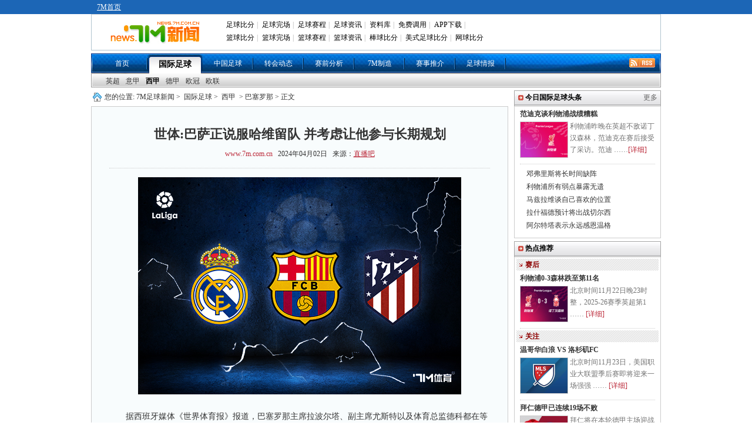

--- FILE ---
content_type: text/html
request_url: https://news.7m.com.cn/news/20240402/648700.shtml
body_size: 19438
content:
<!DOCTYPE html PUBLIC "-//W3C//DTD XHTML 1.0 Transitional//EN"
        "//www.w3.org/TR/xhtml1/DTD/xhtml1-transitional.dtd">
<html xmlns="//www.w3.org/1999/xhtml">
<head>
    <meta http-equiv="Content-Type" content="text/html; charset=utf-8"/>
    <title>世体:巴萨正说服哈维留队 并考虑让他参与长期规划 - 7M足球新闻</title>
    <meta name="keywords" content="巴萨,哈维">
    <meta name="description" content="世体:巴萨正说服哈维留队 并考虑让他参与长期规划">
    <link href="/css/1.1/style.css?1695" rel="stylesheet" type="text/css" />
<link href="/css/1.1/nav.css" rel="stylesheet" type="text/css" />
<link href="/css/1.1/ny.css" rel="stylesheet" type="text/css" />
<link href="/css/1.1/tipbj.css" rel="stylesheet" type="text/css" />
<script type="text/javascript" src="/js/jquery.js"></script>
<script type="text/javascript" src="/js/header.js"></script>
<script type="text/javascript" src="/js/1.1/search.js"></script>
<script type="text/javascript" src="/js/1.1/scrollimg.js"></script>
<script type="text/javascript" src="/js/1.1/commom.js"></script>
<script type="text/javascript" src="/js/1.1/vote.js"></script>
<!--[if IE 6]>
<script type="text/javascript" src="/js/1.1/DD_belatedPNG_0.0.8a-min.js"></script>
<script type="text/javascript">
	DD_belatedPNG.fix('.icos,.play,.play_btn,.tim,.pure');
</script>
<![endif]-->
<script>
var sUserAgent = navigator.userAgent.toLowerCase();
var bIsIpad = sUserAgent.match(/ipad/i) == "ipad";
var bIsIphoneOs = sUserAgent.match(/iphone os/i) == "iphone os";
var bIsMidp = sUserAgent.match(/midp/i) == "midp";
var bIsUc7 = sUserAgent.match(/rv:1.2.3.4/i) == "rv:1.2.3.4";
var bIsUc = sUserAgent.match(/ucweb/i) == "ucweb";
var bIsAndroid = sUserAgent.match(/android/i) == "android";
var bIsCE = sUserAgent.match(/windows ce/i) == "windows ce";
var bIsWM = sUserAgent.match(/windows mobile/i) == "windows mobile";
var bIsMobile = bIsIphoneOs || bIsMidp || bIsUc7 || bIsUc || bIsAndroid || bIsCE || bIsWM;
if(bIsMobile){
	try{
		var loc = window.location.toString().split("/");
		var bhdir = loc[5].replace(".shtml","").split("_");
		var bhnum = bhdir[0].split("?");
		//window.location = "//3g.7m.com.cn/news/content/"+loc[4].substr(0,6)+"/"+loc[5].replace(".shtml","")+"/1.html";
		//window.location = "//m.7m.com.cn/news/article.php?"+loc[4]+"_"+bhnum[0];
	}catch(e){
	}
	
}
</script>

    
    <script>var playCorr = '';</script>
</head>
<body oncontextmenu="return false" onselectstart="return false" oncopy="return false">
<script type="text/javascript" src="//check.7m.com.cn/acpl.aspx"></script>
<script type="text/javascript" src="//static.7m.com.cn/js/database/os_hidden_flag.js"></script>

<div class="t_bg_t">
    <div class="header">
        <div class="t_menu">
            <div style="float:left; margin-left:10px;">
                <a href="//www.7m.com.cn/" class="white_lnk12">7M首页</a>
            </div>
        </div>
        <div class="m_menu">
            <div class="t_m_logo"><a href="//news.7m.com.cn/"><img src="/images/news_logo.gif?v2" border="0"></a>
            </div>
            <div class="t_m_text">
                <table border="0" cellpadding="2" cellspacing="0" width="100%" class="head">
                    <tr>
                        <td width="100%">
                            <div id="divMenu1" style="position: absolute; display: none;"></div>
                            <div id="divMenu2" style="position: absolute; display: none; "></div>
                            <div id="divMenu">
                                <table border="0" width="100%" align="right">
                                    <tr>
                                        <td class="head1">
                                            <a href="//bf.7m.com.cn/" target="_blank" onmouseover="ShowMenu(this)" style="position:relative" onmouseout="CloseMenu()">足球比分</a>|
                                            <a href="//data.7m.com.cn/result_data/index_gb.shtml" target="_blank">足球完场</a>|
                                            <a href="//data.7m.com.cn/fixture_data/default_gb.shtml?date=1" target="_blank">足球赛程</a>|
                                            <a href="//news.7m.com.cn/" target="_blank">足球资讯</a>|
                                            <a href="//data.7m.com.cn/database/index_gb.htm" target="_blank">资料库</a>|
                                            <a href="//freelive.7m.com.cn/apply_jt.shtm" target="_blank">免费调用</a>|
                                            <a href="//app.7m.com.cn/m/download.html?ct=default" target="_blank">APP下载</a>|
                                        </td>
                                    </tr>
                                    <tr>
                                        <td class="head2">
                                            <a href="//basket.7m.com.cn/default_gb.aspx" target="_blank">篮球比分</a>|
                                            <a href="//bdata.7m.com.cn/Result_data/index_gb.htm" target="_blank">篮球完场</a>|
                                            <a href="//bdata.7m.com.cn/Fixture_data/default_gb.aspx?date=1" target="_blank">篮球赛程</a>|
                                            <a href="//lq.7m.com.cn/" target="_blank">篮球资讯</a>|
                                            <a href="//bab.7m.com.cn/default_gb.aspx" target="_blank">棒球比分</a>|
                                            <a href="//amf.7m.com.cn/default_gb.aspx" target="_blank">美式足球比分</a>|
                                            <a href="//tennis.7m.com.cn/" target="_blank">网球比分</a>
                                        </td>
                                    </tr>
                                </table>
                                <script language="javascript">
                                    showheader();
                                </script>
                            </div>
                        </td>
                    </tr>
                </table>
            </div>
            <div class="clr"></div>
        </div>
    </div>
</div>

<script>
    $(document).ready(function () {
        if ((typeof (WORDS_HIDDEN_ALL) != 'undefined' && WORDS_HIDDEN_ALL.BASE_HIDDEN_ALL != true) || os_hidden_flag != 'true') {
            //$("#header_odds0,#header_odds1,#header_odds2,#header_odds3,#header_odds4").show();
            //$("#header_span0,#header_span1,#header_span2,#header_span3,#header_span4").show();
        }
    });
</script>
<div class="menu"><ul><li class="m_li"><a href="/index.shtml">首页</a></li><li class="m_li_a"><a href="/list/1/index.shtml">国际足球</a></li><li class="m_li"><a href="/list/2/index.shtml">中国足球</a></li><li class="m_li"><a href="/list/3/index.shtml">转会动态</a></li><li class="m_li"><a href="/list/5/index.shtml">赛前分析</a></li><li class="m_li"><a href="/list/7m/index.shtml">7M制造</a></li><li class="m_li"><a href="/prediction/index.shtml">赛事推介</a></li><li class="m_li"><a href="/report/index_gb.shtml">足球情报</a></li><li class="rss_li"><a href="/rss.xml" target="_blank"><img src="/images/rss.gif"></a></li></ul></div><div>
			<ul class="smenu">
			<li class="s_li">
			<a href="/list/6/index.shtml" class="">英超</a><a href="/list/7/index.shtml" class="">意甲</a><a href="/list/8/index.shtml" class="xza">西甲</a><a href="/list/9/index.shtml" class="">德甲</a><a href="/list/10/index.shtml" class="">欧冠</a><a href="/list/11/index.shtml" class="">欧联</a></li></ul></div>
<div class="news">
    <div class="n_t">
        <div class="n_tz">
            <div class="ad_a"><!--a href="https://item.taobao.com/item.htm?spm=a1z09.5.0.0.pnPcJg&id=525150678850&_u=fjqovg9ec43" rel="nofollow" target="_blank" title="T1" style="display:block;height:40px;margin-bottom:10px;"><img src="//7mad.7m.com.cn/taobao_714x40_20160317.gif" width="710" height="40" border="0" /></a--></div>
            <div class="ny_bt"> 您的位置:<a href="/index.shtml">7M足球新闻</a>&gt; <a href="/list/1/index.shtml">国际足球</a>&gt;
                <a href="/list/8/index.shtml">西甲</a> &gt; 巴塞罗那 &gt;
                正文
            </div>
            <div class="ny_zw">
                <div class="zw_bt">
                    <p class="ba">世体:巴萨正说服哈维留队 并考虑让他参与长期规划</p>
                    <p class="bb"><a href="//www.7m.com.cn" target="_blank">www.7m.com.cn</a> &nbsp;&nbsp;2024年04月02日
                        &nbsp;&nbsp;来源：<a href="https://news.zhibo8.com/zuqiu/2024-04-02/660b64894813dnative.htm" target="_blank" style="text-decoration:underline;">直播吧</a> </p>
                </div>
                <div class="zw"> <p align="center"><img border="0" alt="" src="/photo/20240402/20240402095556_53357.jpg" /></p>
<p>&nbsp;</p>
<p>　　据西班牙媒体《世界体育报》报道，巴塞罗那主席拉波尔塔、副主席尤斯特以及体育总监德科都在等待哈维回心转意，希望他能重新考虑此前在本赛季结束后离开巴萨的想法，拉波尔塔认为哈维是管理他指导过的年轻人和莱万多夫斯基这样的顶级老将的最佳人选。</p>
<p><br />
　　在巴萨与拉斯帕尔马斯的比赛前夕，巴塞罗那主席拉波尔塔和副主席尤斯特在接受《世界体育报》采访时明确表示，他们不会放弃让哈维改变在本赛季结束后离开巴萨教练席的决定。</p>
<p><br />
　　拉波尔塔表示，他们将等到赛季结束后才会知道教练的决定，这表明他认为决定可能会有变化，而且并非百分之百确定。同时，尤斯特解释说，他将努力说服哈维继续执教，他们甚至在考虑 "一个由哈维领导的长期项目"，并补充说 "我们谈论的不是一两个赛季"，尽管拉波尔塔及其董事会的任期将于2026年6月30日正式结束。</p>
<p><br />
　<strong>　对年轻人最好</strong></p>
<p><br />
　　首先，拉波尔塔认为，如果哈维在西甲和欧洲冠军联赛中夺冠或竞争到最后，他可能会重新考虑自己的立场。拉波尔塔愿意等待哈维回心转意，搁置离队的决定，因为他相信哈维可以充分利用现有阵容，尤其是他给过机会的年轻人，就像亚马尔、费尔明、库巴西等人。其中一些年轻球员一直是哈维的核心球员，哈维给了他们在一线队出场比赛的机会，而这些年轻球员也用表现鼓励老将们表现得更好。</p>
<p><br />
　<strong>　受到老将的尊重</strong></p>
<p><br />
　　事实上，拉波尔塔也认为，哈维知道如何很好地处理更有经验的球员，首先是像莱万多夫斯基这样媒体会十分关注的人物，在经历了赛季初的进球低谷后，莱万多夫斯基正在发挥出自己的最佳水平。</p>
<p><br />
　　拉波尔塔、尤斯特和德科都非常赞赏哈维适应了俱乐部的情况，不得不放弃他想要的签约，而且他从未因为俱乐部董事无法执行引援计划而让他们失望。从这个意义上说，他们认为像费兰或拉菲尼亚这样在首发和替补之间轮换的球员，哈维让他们“融入”了球队。拉波尔塔还十分欣赏哈维与德科的良好关系，这也是球队进步的原因。</p>
<p><br />
<strong>　　多一年可选续约条款</strong></p>
<p><br />
　　基于以上原因，拉波尔塔希望哈维能够完成直到2025年才到期的合同，但同时也不忘合同中还有一个为期一年的可选续约条款，即哈维有可能留队至2026年。尽管拉波尔塔此前表示巴塞罗那在2025年的目标是哈兰德，以接替届时37岁的莱万多夫斯基，但拉波尔塔也在此前接受媒体采访时口头提出了计划，那就是在今年夏天签下几名球员来增强球队阵容，但新援不会是媒体炒作的热门球员。</p>
                    
                </div>
                <!--文字-->
                
                <!--投票-->
                
                <div class="ny_tbox">
                    <p class="bc" style="display:;">更多关于"<a href="https://search.7m.com.cn/search_gb.aspx?key=%E5%B7%B4%E8%90%A8&news=on&team=on&player=on" target="_blank">巴萨</a> <a href="https://search.7m.com.cn/search_gb.aspx?key=%E5%93%88%E7%BB%B4&news=on&team=on&player=on" target="_blank">哈维</a>"的新闻 </p>
                    <!--    <div id="bdshare" class="bdshare_t bds_tools get-codes-bdshare" t="baidu">-->
<!--        <span class="bds_more">分享到：</span>-->
<!--        <a class="bds_qzone"></a>-->
<!--        <a class="bds_tsina"></a>-->
<!--        <a class="bds_tqq"></a>-->
<!--        <a class="bds_renren"></a>-->
<!--		<a class="shareCount"></a>-->
<!--    </div>-->

<!--<div class="wb_box" t="7m" style="display:none;">-->
<!--	<span class="more_wb icos" title="分享更多"></span>-->
<!--	<span class="qqkj icos" title="腾讯QQ空间"></span>-->
<!--	<span class="wy_wb icos" title="网易微博"></span>-->
<!--	<span class="xl_wb icos" title="新浪微博"></span>-->
<!--	<span class="tx_wb icos" title="腾讯微博"></span>-->
<!--	<span>分享到：</span>-->
<!--</div>-->
<!--<div id="share_more" class="m_share" style="z-index: 100;position: absolute;right: 0; top: 68px; display:none;">-->
<!--	<div class="m_share_box">-->
<!--		<div class="share_b_t"><span class="share_bt">分享到...</span></div>-->
<!--		<div class="icos_box">-->
<!--			<ul>-->
<!--				<li><a href="javascript:share_to(5);" class="icotitle" ><span class="rrw icos" title="人人网">人人网</span></a></li>-->
<!--				<li><a href="javascript:share_to(6);" class="icotitle" ><span class="bdsc icos" title="百度搜藏">百度搜藏</span></a></li>-->
<!--				<li><a href="javascript:share_to(7);" class="icotitle" ><span class="mptk icos" title="猫扑推客">猫扑推客</span></a></li>-->
<!--				<li><a href="javascript:share_to(8);" class="icotitle" ><span class="db icos" title="豆瓣">豆瓣</span></a></li>-->
<!--				<li><a href="javascript:share_to(9);" class="icotitle" ><span class="fhwb icos" title="凤凰微博">凤凰微博</span></a></li>-->
<!--				<li><a href="javascript:share_to(10);" class="icotitle" ><span class="msn icos" title="MSN">MSN</span></a></li>-->
<!--				<li><a href="javascript:share_to(11);" class="icotitle" ><span class="tjh icos" title="淘江湖">淘江湖</span></a></li>-->
<!--				<li><a href="javascript:share_to(12);" class="icotitle" ><span class="pyw icos" title="朋友网">朋友网</span></a></li>-->
<!--				<div class="clear"></div>-->
<!--			</ul>-->
<!--		</div>-->
<!--	</div>-->
<!--</div>-->
<div class="clear"></div>

                </div>
                <!--更多关于结束-->
                <div class="ad_e">
                    <!-- content.a -->
                </div>
                <!--相关推介-->
<style>
    .clearfix {
        display: block;
    }

    .more_a {
        font-size: 12px;
        color: #323232;
        position: absolute;
        right: 10px;
        height: 30px;
        line-height: 28px;
        font-weight: normal;
        background: url('/images/icon_right.png') no-repeat right center;
        padding-right: 12px
    }

    /* 列表 */
    .infoUl {
        padding-bottom: 20px;
        width: 650px;
        margin: 0 auto;
    }

    .infoUl ul {
        padding-top: 10px;
    }

    .infoUl ul li {
        border: 1px solid #e8e8e8;
        padding: 0 20px;
        background-color: #fff;
        overflow: hidden;
        margin-bottom: 10px;
    }

    /* 列表顶部 */
    .infoUl ul .li_top {
        padding: 14px 0;
        border-bottom: 1px solid #efefef;
        overflow: hidden;
    }

    .infoUl ul .li_top .a_more {
        display: block;
        float: left;
        min-height: 60px;
        padding-left: 70px;
        position: relative;
    }

    .infoUl ul .li_top .am_img {
        height: 60px;
        width: 60px;
        position: absolute;
        left: 0;
        top: 0;
    }

    .infoUl ul .li_top .am_img img {
        display: block;
        width: 60px;
        height: 60px;
        position: relative;
        z-index: 1;
        -moz-border-radius: 60px;
        -webkit-border-radius: 60px;
        -khtml-border-radius: 60px;
        border-radius: 60px;
    }

    .infoUl ul .li_top .am_img em {
        display: block;
        width: 16px;
        height: 16px;
        position: absolute;
        bottom: 0;
        right: 0;
        z-index: 100;
        background-image: url(/images/level-icon.png);
        background-repeat: no-repeat;
        background-position: center center;
    }

    .infoUl ul .li_top .p1 {
        font-size: 0;
        white-space: nowrap;
        padding-top: 8px;
    }

    .infoUl ul .li_top .p1 b {
        display: inline-block;
        vertical-align: top;
        font-size: 16px;
        line-height: 24px;
        color: #333333;
    }

    .infoUl ul .li_top .p1 i {
        display: inline-block;
        vertical-align: top;
        font-size: 12px;
        line-height: 18px;
        color: #FF8317;
        padding: 0 10px;
        border: 1px solid #FF8317;
        -moz-border-radius: 4px;
        -webkit-border-radius: 4px;
        -khtml-border-radius: 4px;
        border-radius: 4px;
        margin-top: 2px;
        margin-left: 10px;
        font-style: normal;
    }

    .infoUl ul .li_top .p_middle {
        padding-top: 22px;
    }

    .infoUl ul .li_top .p2 {
        font-size: 0;
        white-space: nowrap;
        padding-top: 6px;
    }

    .infoUl ul .li_top .p2 span {
        display: inline-block;
        vertical-align: top;
        font-size: 14px;
        line-height: 20px;
        color: #b3b3b3;
    }

    .infoUl ul .li_top .p2 i {
        display: inline-block;
        vertical-align: top;
        font-size: 12px;
        line-height: 20px;
        color: #fff;
        padding: 0 10px;
        -moz-border-radius: 4px;
        -webkit-border-radius: 4px;
        -khtml-border-radius: 4px;
        border-radius: 4px;
        margin-left: 10px;
        background-color: #D41610;
        font-style: normal;
    }

    /* 列表顶部 */
    .li_info {
        padding: 12px 0;
        overflow: hidden;
        cursor: pointer;
    }

    .info_l {
        float: left;
    }

    .info_l .p1 {
        font-size: 14px;
        line-height: 22px;
        color: #b3b3b3;
        margin-bottom: 10px;
    }

    .info_l .p1 i {
        color: #db323b;
        display: inline-block;
        vertical-align: top;
        padding-left: 10px;
    }

    .info_l .p2 {
        font-size: 0;
        white-space: nowrap;
        color: #333333;
    }

    .info_l .p2 i {
        font-style: normal;
        display: inline-block;
        vertical-align: top;
        font-size: 14px;
        line-height: 20px;
        border: 1px solid #333;
        -moz-border-radius: 4px;
        -webkit-border-radius: 4px;
        -khtml-border-radius: 4px;
        border-radius: 4px;
        margin-right: 10px;
        padding: 0 10px;
    }

    .info_l .p2 span {
        font-size: 16px;
        line-height: 22px;
    }

    /*右边按钮*/
    .info_r {
        float: right;
        padding-top: 6px;
        cursor: pointer;
        position: relative;
    }

    .infoUl .btPay {
        border: 1px solid #D31510;
        background-color: #D31510;
        display: block;
        width: 120px;
        text-align: center;
        font-size: 14px;
        color: #ffffff;
    }

    .infoUl .btPayWhiteBg {
        border-top-left-radius: 4px;
        border-top-right-radius: 4px;
        background-color: #fff;
        color: #D31510;
    }

    .infoUl .btPayHeightSingle {
        height: 40px;
        border-radius: 4px;
        line-height: 40px;
    }

    .infoUl .btMissOut {
        display: none;
        line-height: 26px;
        height: 26px;
        width: 120px;
        text-align: center;
        font-size: 14px;
        border-bottom-left-radius: 4px;
        border-bottom-right-radius: 4px;
        border: 1px solid #D31510;
        position: absolute;
        bottom: -16px;
        background-color: #ffffff;
        color: #D31510;
        left: 0;
        z-index: 100
    }

    .infoUl .on {
        padding-top: 0px
    }

    .infoUl .on .btPayHeightSingle {
        line-height: 30px;
    }

    .infoUl .on .btMissOut {
        display: block;
    }
</style>
<script type="text/javascript">
    /*
    function toRecommend(id) {
        location = 'https://tips.7m.com.cn/gameInside.html?lan=gb&id=' + id;
    }
    function toRecommendMore() {
        location = 'https://tips.7m.com.cn/';
    }
    $(document).ready(function () {
        var mid = 0;
        if (typeof(playCorr) != 'undefined' && playCorr != '') {
            mid = playCorr.split(',')[0];
        }
        $.ajax({
            type: "GET",
            url: "//txt-api.7m.com.cn/tips/recommend/relatedRecommendForNews?mid=" + mid + "&lan=1&ballType=1&v=" + Number(new Date()),
            dataType: "json",
            success: function (json) {
                if (json.status != 1) {
                    return;
                }
                var arrUserType = ["普通用户", "网红投手", "7M分析师", "7M特邀专家", "好波名家"];
                var sHtml = '';
                for (var i = 0; i < json.data.length; i++) {
                    var row = json.data[i];
                    var reType = '';//推介类型 1:让球 2:大小球 3:胜负平,
                    if (row[25] == '1') {
                        reType = '让球';
                    } else if (row[25] == '2') {
                        reType = '大小球';
                    } else if (row[25] == '3') {
                        reType = '胜平负';
                    }
                    var startDate = row[16];
                    startDate = startDate.substring(0, startDate.length - 3);
                    var _btn = '';
                    if (row[20] > 0) {//解锁所需M钻大于0
                        _btn = '<div class="info_r' + (row[26] == 2 ? ' on' : '') + '"><div class="btPay btPayHeightSingle"><span>' + row[20] + 'M钻</span><div class="btMissOut">不中退钻</div></div></div>';
                    }
                    else {//免费查看
                        _btn = '<div class="info_r"><div class="btPay btPayHeightSingle"><span>免费</span><div class="btMissOut">不中退钻</div></div></div>';
                    }

                    sHtml += '<li>';
                    sHtml += '<div class="li_top clearfix">';
                    sHtml += '<a href="javascript:void(0);" class="a_more" target="_blank">';
                    sHtml += '<i class="am_img"><img src="' + row[2] + '" alt=""><em></em></i>';
                    sHtml += '<p class="p1 p_middle"><b>' + row[3] + '</b><i>' + arrUserType[row[17]] + '</i></p><p class="p2"><span></span></p>';
                    sHtml += '</a>';
                    sHtml += '</div>';
                    sHtml += '<div class="li_info clearfix" onclick="toRecommend(' + row[8] + ');">';
                    sHtml += '<div class="info_l"><p class="p1">' + row[27] + ' ' + startDate + '<i></i></p><p class="p2"><i>' + reType + '</i><span>' + row[9] + ' VS ' + row[10] + '</span></p></div>';
                    sHtml += _btn;
                    sHtml += '</div>';
                    sHtml += '</li>';
                }
                $('#ul-recommend').html(sHtml);
            }
        });
    });
    */
</script>
<div id="div-recommend" style="display: none;">
    <div class="ny_b" style="position: relative;margin-top: 40px">相关推介<a class="more_a" href="javascript:void(0)"
                                                                         onclick="toRecommendMore()">更多推介</a></div>
    <div class="infoUl">
        <ul id="ul-recommend"></ul>
    </div>
    <div class="clear"></div>
</div>
                <div class="ny_b" >相关新闻</div>
                <div class="ny_xg" > 
			
					<div class="ny_pbt">
						<a href="/news/20240402/648694.shtml" target="_blank"><img src="/photo/20240402/2024040209462621632.jpg" /></a>
						<p><a href="/news/20240402/648694.shtml" target="_blank">有悬念了?皇马感受到状态不错的巴萨带来的压力</a></p>
						<div class="jxa">据西班牙《世界体育报》报道，皇马目前在西甲积分榜上领先巴萨8分，但后者近期不错的状态给前者制造了压力。皇马更衣室已经感受到了压力，在对阵毕尔巴鄂竞技的比赛前，他们就知道如 ……<a href="/news/20240402/648694.shtml" target="_blank">[详细]</a></div>
					</div>	
				
					<div class="ny_pbt">
						<a href="/news/20240401/648678.shtml" target="_blank"><img src="/photo/20240401/2024040104593714339.jpg" /></a>
						<p><a href="/news/20240401/648678.shtml" target="_blank">菲利克斯本赛季直接参与16个进球 追平单赛季纪录</a></p>
						<div class="jxa">据西班牙《每日体育报》报道，葡萄牙前锋菲利克斯本赛季在巴萨状态不错，他已经追平了之前在马竞的单赛季直接参与进球数纪录。菲利克斯本赛季被马竞租借给了巴萨，他目前已经直接参与 ……<a href="/news/20240401/648678.shtml" target="_blank">[详细]</a></div>
					</div>	
				
			<ul>
				
					<li>
						<a href="/news/20240401/648612.shtml" target="_blank">世体:巴萨倾向留下菲利克斯 球员本人也希望留队</a>
						<span class= "gz_fa">04-01</span>
					</li>
				
					<li>
						<a href="/news/20240401/648609.shtml" target="_blank">西媒:巴萨考虑与罗贝托谈续约 将与球员经纪人会面</a>
						<span class= "gz_fa">04-01</span>
					</li>
				
					<li>
						<a href="/news/20240401/648606.shtml" target="_blank">每体:6球10助攻 拉菲尼亚用表现夺回巴萨主力位置</a>
						<span class= "gz_fa">04-01</span>
					</li>
				
					<li>
						<a href="/news/20240331/648587.shtml" target="_blank">复出在即!每体:佩德里恢复情况很好 不排除出战巴黎</a>
						<span class= "gz_fa">03-31</span>
					</li>
				
			</ul>
		</div>
                <div class="clear"></div>
                <div class="ny_b">巴塞罗那动态</div>
                <div class="ny_xg"> 
			
			<ul>
				
					<li>
						<a href="/news/20240402/648694.shtml" target="_blank">有悬念了?皇马感受到状态不错的巴萨带来的压力</a>
						<span class= "gz_fa">04-02</span>
					</li>
				
					<li>
						<a href="/news/20240401/648678.shtml" target="_blank">菲利克斯本赛季直接参与16个进球 追平单赛季纪录</a>
						<span class= "gz_fa">04-01</span>
					</li>
				
					<li>
						<a href="/news/20240401/648652.shtml" target="_blank">午间新闻速递：火箭11连胜终结 埃弗顿或再被罚</a>
						<span class= "gz_fa">04-01</span>
					</li>
				
					<li>
						<a href="/news/20240401/648617.shtml" target="_blank">巴萨旧将:贝林比C罗更快融入皇马 我喜欢他的庆祝动作</a>
						<span class= "gz_fa">04-01</span>
					</li>
				
					<li>
						<a href="/news/20240401/648612.shtml" target="_blank">世体:巴萨倾向留下菲利克斯 球员本人也希望留队</a>
						<span class= "gz_fa">04-01</span>
					</li>
				
					<li>
						<a href="/news/20240401/648609.shtml" target="_blank">西媒:巴萨考虑与罗贝托谈续约 将与球员经纪人会面</a>
						<span class= "gz_fa">04-01</span>
					</li>
				
					<li>
						<a href="/news/20240401/648606.shtml" target="_blank">每体:6球10助攻 拉菲尼亚用表现夺回巴萨主力位置</a>
						<span class= "gz_fa">04-01</span>
					</li>
				
					<li>
						<a href="/news/20240331/648587.shtml" target="_blank">复出在即!每体:佩德里恢复情况很好 不排除出战巴黎</a>
						<span class= "gz_fa">03-31</span>
					</li>
				
					<li>
						<a href="/news/20240331/648544.shtml" target="_blank">记者:拜仁密切关注埃弗顿后腰奥纳纳 巴萨尚无行动</a>
						<span class= "gz_fa">03-31</span>
					</li>
				
			</ul>
		</div>
                <div class="clear"></div>
            </div>
            <!--
<iframe width="710" height="400" class="share_self"  frameborder="0" scrolling="no" src="//widget.weibo.com/weiboshow/index.php?language=&width=710&height=400&fansRow=2&ptype=1&speed=0&skin=9&isTitle=0&noborder=1&isWeibo=1&isFans=0&uid=1845054955&verifier=6deb1a8d&dpc=1"></iframe>-->

        </div>
        <div class="n_ty">
            <!--div class="yb_ggk" style="padding:0 0 3px 0;"><a href="//m.7m.com.cn/news/" target="_blank"><img src="//7mad.7m.com.cn/s/news_r1.jpg" border="0"></a></div-->
<!--div class="yb_ggk" style="padding:3px 0 3px 0;"><a href="//news.7m.com.cn/report/index_gb.shtml"  rel="nofollow" title="R2" target="_blank" style="display: block;"><img src="//7mad.7m.com.cn/zxny_250_70.gif" border="0"></a></div-->

<script>
function CheckIsPhone(posa, posi, posn, posw, urla, urli, urln, urlw) {
    var u = navigator.userAgent;
    var isAndroid = u.indexOf('Android') > -1 || u.indexOf('Adr') > -1;
    var isiOS = !!u.match(/\(i[^;]+;( U;)? CPU.+Mac OS X/);
    var isWeixin = window.navigator.userAgent.toLowerCase().match(/MicroMessenger/i);
    var a = '';
    if(isAndroid && isWeixin != 'micromessenger'){
        a = urla;
    }else if(isiOS && isWeixin != 'micromessenger'){
        a = urli;
    }else if(isWeixin == 'micromessenger'){
        a = urlw;
    }else{
        a = urln;
    }
    window.open(a);
}
</script>
            <div class="box">
                <ul class="tab_nav" id="search" style="display: none;">
		<li id="search_news" index="0">新&nbsp;闻</li>
		<li id="search_team" index="1" style="display:none;"><a href="javascript:">球&nbsp;队</a></li>
		<li id="search_player" index="2" style="display:none;"><a href="javascript:">球&nbsp;员</a></li>
</ul>
<div class="tab_content" style="display: none;">
		<div id="t_1">
				<div class="srk">
					<form action="http://so.7m.com.cn/cse/search" method="get" target="_blank" class="bdcs-search-form" id="bdcs-search-form">
							<input type="hidden" name="s" id="bdcs-search-form-s" value="13413958429287951139">
							<input type="hidden" name="entry" id="bdcs-search-form-entry" value="1">
							<input type="text" name="q" class="searchinput" id="bdcs-search-form-input" placeholder="请输入关键词">
							<input type="submit" class="searchaction" id="bdcs-search-form-submit" value="">
					</form>
					<form action="//search.7m.com.cn/search_gb.aspx" method="get" id="search_form" style="display:none;">
						<input type="text" name="key" class="searchinput" id="key" tip="7m站内搜索，请输入相关文字" onblur="searchBlur()" onfocus="searchFocus()" value="7m站内搜索，请输入相关文字"/>
						<input type="submit" class="searchaction" value="" />
						<input type="hidden" name="news" index="0" value="on" />
						<input type="hidden" name="team" index="1" value="" />
						<input type="hidden" name="player" index="2" value="" />
						<input type="hidden" id="searchVal" value="0" />
					</form>
				</div>
				<!--关键字显示不能过行-->
				<div index="0" type="key" id="bdcs-search-form-keyword">
					<script type="text/javascript">
					if(typeof(loadJs)!='undefined'){
						loadJs('//news.7m.com.cn/js/1.1/search_key.js?'+Number(new Date()),function(){
							if(typeof(search_key)!='undefined')
								$("#bdcs-search-form-keyword").html(search_key);
						});
					}
					</script>
				</div>
				<div index="1" type="key" style="display:none">
					<a href="javascript:search('巴塞罗那 ',1)">巴塞罗那</a>
					<a href="javascript:search('皇家马德里',1)">皇家马德里</a>
					<a href="javascript:search('曼联',1)">曼联</a>
					<a href="javascript:search('切尔西',1)">切尔西</a>
				</div>
				<div index="2" type="key" style="display:none">
					<a href="javascript:search('梅西',2)">梅西</a>
					<a href="javascript:search('C罗',2)">C罗</a>
					<a href="javascript:search('范佩西',2)">范佩西</a>
					<a href="javascript:search('鲁尼',2)">鲁尼</a>
				</div>
		</div>
</div>
<style>.box{display: none!important;}</style>
            </div>
            <!--
<div class="b_b"><strong class="fx_z">7M体育官方微博</strong></div>
<div class="wb_att">
    <a href="//weibo.com/7msport" class="xlwb" target="_blank">加关注</a>
    <a href="//t.qq.com/sport-7m" class="txwb" target="_blank">加关注</a>
</div>
-->


            <div class="b_b" style=""><strong class="fx_z">今日国际足球头条</strong>
                <p class="fx_y"><a href="/list/1/">更多</a>
            </div>
            <div class="ny_tt" style="">
                
				<div class="ny_yba">
					<p><a href="/news/20251123/708023.shtml" target="_blank" title="范迪克:应该感到愤怒 我们在辜负主教练和自己">范迪克谈利物浦战绩糟糕</a></p>
					<a href="/news/20251123/708023.shtml" target="_blank" title="范迪克:应该感到愤怒 我们在辜负主教练和自己"><img src="/photo/20251123/2025112308441431123.jpg" /></a>
					<div class="ny_bw">利物浦昨晚在英超不敌诺丁汉森林，范迪克在赛后接受了采访。范迪 ……<a href="/news/20251123/708023.shtml" target="_blank">[详细]</a></div>
				</div>
			<ul>
				<li><a href="/news/20251123/708022.shtml" target="_blank" title="国米队记:邓弗里斯预计将缺阵到12月15日至20日">邓弗里斯将长时间缺阵</a></li>
			
				<li><a href="/news/20251123/708021.shtml" target="_blank" title="BBC:从被打入首球开始 利物浦所有弱点暴露无遗">利物浦所有弱点暴露无遗</a></li>
			
				<li><a href="/news/20251123/708020.shtml" target="_blank" title="马兹拉维:进攻或防守角色都喜欢 没有特别的偏好">马兹拉维谈自己喜欢的位置</a></li>
			
				<li><a href="/news/20251123/708019.shtml" target="_blank" title="拉什福德回归巴萨合练 预计将出战切尔西">拉什福德预计将出战切尔西</a></li>
			
				<li><a href="/news/20251123/708018.shtml" target="_blank" title="阿尔特塔:有时想温格会怎么做 没他就没现在的我">阿尔特塔表示永远感恩温格</a></li>
			</ul>
            </div>
            <div class="clear" style=""></div>

            <div class="b_b"><strong class="fx_z">热点推荐</strong></div>
            <div class="ny_tt">
                <div class="gz_xb"><h6>赛后</h6></div>
					<div class="ny_yba">
						<p><a href="/news/20251123/707943.shtml" target="_blank" title="利物浦0-3森林跌至第11名 红军全场21脚射门未果">利物浦0-3森林跌至第11名</a></p>
						<a href="/news/20251123/707943.shtml" target="_blank" title="利物浦0-3森林跌至第11名 红军全场21脚射门未果"><img src="/photo/20251123/202511230943429673.jpg" /></a>
						<div class="ny_bw">
							北京时间11月22日晚23时整，2025-26赛季英超第1 ……
							<a href="/news/20251123/707943.shtml" target="_blank" title="利物浦0-3森林跌至第11名 红军全场21脚射门未果">[详细]</a>
						</div>
					</div>
				<div class="clear"></div><div class="gz_xb"><h6>关注</h6></div>
					<div class="ny_yba">
						<p><a href="/news/20251122/707920.shtml" target="_blank" title="美职联前瞻：温哥华白浪 VS 洛杉矶FC">温哥华白浪 VS 洛杉矶FC</a></p>
						<a href="/news/20251122/707920.shtml" target="_blank" title="美职联前瞻：温哥华白浪 VS 洛杉矶FC"><img src="/photo/20251122/2025112204463826711.jpg" /></a>
						<div class="ny_bw">
							北京时间11月23日，美国职业大联盟季后赛即将迎来一场强强 ……
							<a href="/news/20251122/707920.shtml" target="_blank" title="美职联前瞻：温哥华白浪 VS 洛杉矶FC">[详细]</a>
						</div>
					</div>
				
					<div class="ny_yba">
						<p><a href="/news/20251122/707826.shtml" target="_blank" title="拜仁德甲已连续19场不败 距弗里克纪录还差2场">拜仁德甲已连续19场不败</a></p>
						<a href="/news/20251122/707826.shtml" target="_blank" title="拜仁德甲已连续19场不败 距弗里克纪录还差2场"><img src="/photo/20251122/2025112211414622172.jpg" /></a>
						<div class="ny_bw">
							拜仁将在本轮德甲主场迎战弗赖堡，拜仁官方也盘点了相关数据。 ……
							<a href="/news/20251122/707826.shtml" target="_blank" title="拜仁德甲已连续19场不败 距弗里克纪录还差2场">[详细]</a>
						</div>
					</div>
				
					<div class="ny_yba">
						<p><a href="/news/20251122/707819.shtml" target="_blank" title="马雷斯卡谈中午开球：可接受一次但不能接受两次">马雷斯卡谈中午开球</a></p>
						<a href="/news/20251122/707819.shtml" target="_blank" title="马雷斯卡谈中午开球：可接受一次但不能接受两次"><img src="/photo/20251122/202511221128577921.jpg" /></a>
						<div class="ny_bw">
							北京时间11月22日20:30，2025-26赛季英超联赛 ……
							<a href="/news/20251122/707819.shtml" target="_blank" title="马雷斯卡谈中午开球：可接受一次但不能接受两次">[详细]</a>
						</div>
					</div>
				
					<div class="ny_yba">
						<p><a href="/news/20251122/707900.shtml" target="_blank" title="拜仁德甲主场对阵弗赖堡不败！打进69球丢13球">拜仁德甲主场战弗赖堡不败</a></p>
						<a href="/news/20251122/707900.shtml" target="_blank" title="拜仁德甲主场对阵弗赖堡不败！打进69球丢13球"><img src="/photo/20251122/202511220259137061.jpg" /></a>
						<div class="ny_bw">
							北京时间今晚22点30分，拜仁将在德甲第11轮比赛中主场对 ……
							<a href="/news/20251122/707900.shtml" target="_blank" title="拜仁德甲主场对阵弗赖堡不败！打进69球丢13球">[详细]</a>
						</div>
					</div>
				
					<div class="ny_yba">
						<p><a href="/news/20251121/707777.shtml" target="_blank" title="葡超杯前瞻：葡萄牙体育会 VS 本菲卡">葡萄牙体育会VS本菲卡</a></p>
						<a href="/news/20251121/707777.shtml" target="_blank" title="葡超杯前瞻：葡萄牙体育会 VS 本菲卡"><img src="/photo/20251121/2025112103043122099.jpg" /></a>
						<div class="ny_bw">
							北京时间11月22日凌晨4点30分，葡萄牙杯第四轮将迎来葡 ……
							<a href="/news/20251121/707777.shtml" target="_blank" title="葡超杯前瞻：葡萄牙体育会 VS 本菲卡">[详细]</a>
						</div>
					</div>
				
					<div class="ny_yba">
						<p><a href="/news/20251121/707795.shtml" target="_blank" title="曼联曼城阿森纳反对工资帽 利物浦维拉支持新规">曼联曼城阿森纳反对工资帽</a></p>
						<a href="/news/20251121/707795.shtml" target="_blank" title="曼联曼城阿森纳反对工资帽 利物浦维拉支持新规"><img src="/photo/20251121/2025112105131311034.jpg" /></a>
						<div class="ny_bw">
							镜报报道，英超联赛可能在最新的股东会议上对财务结构进行重大 ……
							<a href="/news/20251121/707795.shtml" target="_blank" title="曼联曼城阿森纳反对工资帽 利物浦维拉支持新规">[详细]</a>
						</div>
					</div>
				
					<div class="ny_yba">
						<p><a href="/news/20251120/707623.shtml" target="_blank" title="非法持枪丑闻！阿德耶米将面临3大严厉后果！">阿德耶米面临3大严厉后果</a></p>
						<a href="/news/20251120/707623.shtml" target="_blank" title="非法持枪丑闻！阿德耶米将面临3大严厉后果！"><img src="/photo/20251120/2025112009240227099.jpg" /></a>
						<div class="ny_bw">
							阿德耶米因非法持枪丑闻引发轩然大波，《图片报》撰文分析此事 ……
							<a href="/news/20251120/707623.shtml" target="_blank" title="非法持枪丑闻！阿德耶米将面临3大严厉后果！">[详细]</a>
						</div>
					</div>
				<div class="clear"></div>
            </div>
            <div class="clear"></div>
            <div class="ad_c">
                <!-- content.b -->
            </div>
        </div>
        <div class="clear"></div>
    </div>
</div>
<div class="bottom">
  <div class="bottom_a">
   <a href="javascript:" onclick="window.open('//help.7m.com.cn/sm_gb.htm','','width=560,height=260,scrollbars=yes');">本站声明</a>|

    <a href="javascript:" onclick="window.open('//help.7m.com.cn/jump.aspx?l=gb&page=sentmessage&t=0','','width=450,height=528,scrollbars=yes');">联系我们</a>|

    <a href="javascript:" onclick="window.open('//help.7m.com.cn/jump.aspx?l=gb&page=sentmessage&t=1','','width=450,height=528,scrollbars=yes');">报告错误</a>|

    <a href="//sitemap.7m.com.cn/" target="_blank">网站导航</a>|

    <a href="#top">返回页顶</a>
  </div>
  <p>提醒：第三方机构可能在7M体育宣传他们的产品或服务，7M体育将不保证其宣传信息的准确。
<br />您跟第三方机构的任何交易与7M体育无关，7M体育将不会对可能引起的任何损失负责。
<br />Copyright © 2003 - <script language="javascript">document.write((new Date()).getFullYear());</script> 版权所有 www.7m.com.cn All Rights Reserved. 保留全部权利.
</p>
<a href="//www.miibeian.gov.cn/" target="_blank">粤ICP备08004827号</a>
</div>
<div style="position:absolute;display:none; width:300px; height:100px;filter:alpha(opacity=80); opacity: 0.8;z-index:999;" id="divTip" onmouseover="clearTimeout(timer);this.style.display=''" onmouseout="timer=setTimeout('hideTip()',1000)" >
	<div id="tipbj1"></div>
	<div id="tipbg1" >
		<a target="_blank" id="a1" style="padding-left: 20px;">本站搜索<font style="color:#FF0000;font-weight:bold" id="f1"></font>的资料</a><br />
		<a target="_blank" id="a2" style="background: url(//img.7m.com.cn/img7/sicon1.gif) no-repeat left;padding-left: 20px;">搜索百度关于<font style="color:#FF0000;font-weight:bold" id="f2"></font>的新闻</a><br />
		<a target="_blank" id="a3" style="background: url(//img.7m.com.cn/img7/sicon2.gif) no-repeat left;padding-left: 20px;">搜索Google关于<font style="color:#FF0000;font-weight:bold" id="f3"></font>的新闻</a>
	</div>
	<div id="tipbj2"></div>
</div>
<script type="text/javascript" src="/js/1.1/newstip.js?v=24.6.11"></script>
<div style="display:none">
    <script type="text/javascript" src="//count.7m.com.cn/count.js"></script>
    <script>
        var loc = window.location.toString();
        //新闻
        if (loc.indexOf("/news/") != -1) {
            var regMatch = /([0-9]+).shtml/.exec(loc);
            if (regMatch != null) {
                document.write('<script type="text/javascript" src="https://count.7mdt.com/flowstats/count.js?type=3&lang=1&dataId=' + regMatch[1] + '"><\/script>');
            }
        }
        //推介
        if (loc.indexOf("/prediction/data/") != -1) {
            var regMatch = /([0-9]+).shtml/.exec(loc);
            if (regMatch != null) {
                document.write('<script type="text/javascript" src="https://count.7mdt.com/flowstats/count.js?type=5&lang=1&dataId=' + regMatch[1] + '"><\/script>');
            }
        }
    </script>
</div>
<!-- designed on 2010-11-15, by fhx,xy,wdf, ver 1.1.0 -->
<script type="text/javascript" id="bdshare_js" data="type=tools&amp;uid=676133"></script>
<script type="text/javascript" id="bdshell_js"></script>
<script type="text/javascript">//<![CDATA[ 
var __ud = '648700';
var NewsUrl = 'https://news.7m.com.cn/news/20240402/648700.shtml';
var NewsTitle = '世体:巴萨正说服哈维留队 并考虑让他参与长期规划';
var NewsContent = '据西班牙媒体《世界体育报》报道，巴塞罗那主席拉波尔塔、副主席尤斯特以及体育总监德科都在等待哈维回心转意，希望他能重新考虑此前在本赛季结束后离开巴萨的想法，拉波尔塔认为哈维是 …… 详细:';
var NewsPic;
function loadJs(fileUrl, callback, jsID) {
    var oHead = document.getElementsByTagName('HEAD').item(0);
    if (jsID) try {
        oHead.removeChild(document.getElementById(jsID));
    } catch (e) {
    }
    var oScript = document.createElement("script");
    if (jsID) oScript.id = jsID;
    if (document.addEventListener) {
        oScript.onload = callback;
        oScript.onerror = callback;
    } else {
        oScript.onreadystatechange = function () {
            loadJsReady(oScript, callback);
        };
    }
    oScript.charset = "utf-8";
    oScript.type = "text/javascript";
    oScript.src = fileUrl;
    oHead.appendChild(oScript);
}

function loadJsReady(obj, callBack) {
    if (obj.readyState == "loaded") {
        callBack();
    }
}

function readGetReady() {

}

loadJs("//news.7m.com.cn/news/read-get.php?__ud=" + __ud + "&" + Number(new Date()), readGetReady);

if (jQuery) {
    $(document).ready(function () {
        var imgSrc = $('img', 'div.zw').attr('src');
        if (imgSrc) {
            imgSrc = encodeURIComponent('//news.7m.com.cn' + imgSrc.toString());
            $('#sina_url').attr('href', $('#sina_url').attr('href') + '&pic=' + imgSrc);
            $('#qq_url').attr('href', $('#qq_url').attr('href') + '&pic=' + imgSrc);
            NewsPic = imgSrc;
            //$('#wangyi_url').attr('href',$('#wangyi_url').attr('href')+'&images='+imgSrc);
        }
        $("span.tx_wb", "div.wb_box").click(function () {
            share_to(1);
        });
        $("span.xl_wb", "div.wb_box").click(function () {
            share_to(2);
        });
        $("span.wy_wb", "div.wb_box").click(function () {
            share_to(3);
        });
        $("span.qqkj", "div.wb_box").click(function () {
            share_to(4);
        });
        $("span.more_wb").mouseover(function () {
            $("#share_more").show();
        });
        $("span.more_wb").mouseleave(function () {
            $("#share_more").hide();
        });
        $("#share_more").mouseover(function () {
            $("#share_more").show();
        });
        $("#share_more").mouseleave(function () {
            $("#share_more").hide();
        });

        var url = location.toString();
        if (url.indexOf("?wb") == -1) {
            $("div[t='7m']").hide();
            $("div[t='baidu']").show();
        } else {
            $("div[t='7m']").show();
            $("div[t='baidu']").hide();
        }

    });
}

function on_Wangyi() {
    var url = 'link=//www.7m.com.cn/&source=' + encodeURIComponent('7M') + '&info=' + encodeURIComponent(Wangyi_content) + ' ' + encodeURIComponent(document.location.href);
    var imgSrc = $('img', 'div.zw').attr('src');
    if (imgSrc) {
        imgSrc = encodeURIComponent('//news.7m.com.cn' + imgSrc.toString());
        url = url + '&togImg=true&images=' + imgSrc;
    }
    window.open('//t.163.com/article/user/checkLogin.do?' + url + '&' + new Date().getTime(), 'newwindow', 'height=330,width=550,top=' + (screen.height - 280) / 2 + ',left=' + (screen.width - 550) / 2 + ', toolbar=no, menubar=no, scrollbars=no,resizable=yes,location=no, status=no');
}


function share_to(type) {
    var webNewsUrl = encodeURIComponent(NewsUrl);
    var webNewsTitle = encodeURIComponent(NewsTitle);
    var webNewsContent = encodeURIComponent(NewsContent);
    var webNewsPic = NewsPic;
    var picStr = (webNewsPic) ? '&pic=' + webNewsPic : '';

    var webUrl = encodeURIComponent('//news.7m.com.cn');
    var enter = encodeURIComponent(String.fromCharCode(13));
    var space = encodeURIComponent(' ');
    var share_to_url = '';
    switch (type) {
        case 1://��Ѷ΢��
            share_to_url = '//share.v.t.qq.com/index.php?c=share&a=index&url=' + webNewsUrl + '&appkey=801095887' + picStr + '&assname=sport-7m&title=' + webNewsTitle + enter + webNewsContent;
            break;
        case 2://����΢��
            share_to_url = '//v.t.sina.com.cn/share/share.php?url=' + webNewsUrl + '&ralateUid=1845054955&appkey=1159106614' + picStr + '&title=' + webNewsTitle + enter + webNewsContent;
            break;
        case 3://����΢��
            var imagesStr = (webNewsPic) ? '&images=' + webNewsPic : '';
            share_to_url = '//t.163.com/article/user/checkLogin.do?link=//www.7m.com.cn/&source=' + encodeURIComponent('7M') + '&info=' + webNewsTitle + space + webNewsContent + webNewsUrl + '&togImg=true' + imagesStr + '&' + new Date().getTime();
            break;
        case 4://QQ�ռ�
            var picsStr = (webNewsPic) ? '&pics=' + webNewsPic : '';
            share_to_url = '//sns.qzone.qq.com/cgi-bin/qzshare/cgi_qzshare_onekey?url=' + webNewsUrl + '&showcount=0&summary=' + webNewsContent + webNewsUrl + '&title=' + webNewsTitle + '&site=7M��������' + picsStr;
            break;
        case 5://������
            share_to_url = '//share.renren.com/share/buttonshare.do?link=' + webNewsUrl + '&title=' + webNewsTitle;
            break;
        case 6://�ٶ��Ѳ�
            share_to_url = '//cang.baidu.com/do/add?it=' + NewsTitle + '&iu=' + NewsUrl + '&dc=' + NewsContent + webNewsUrl + '&tn=��������,��������,7M����';
            break;
        case 7://è���ƿ�
            share_to_url = '//tk.mop.com/api/post.htm?url=' + webNewsUrl + '&desc=' + webNewsContent + webNewsUrl + '&title=' + webNewsTitle;
            break;
        case 8://����
            //share_to_url = '//www.douban.com/recommend/?url='+webNewsUrl+'&sel='+webNewsContent+webNewsUrl+'&title='+webNewsTitle+'&v=1';
            //��ʽ2��
            share_to_url = '//shuo.douban.com/!service/share?href=' + webNewsUrl + '&name=' + webNewsTitle + '&image=' + webNewsPic;
            break;
        case 9://���΢��
            share_to_url = '//t.ifeng.com/interface.php?_c=share&_a=share&sourceUrl=' + webNewsUrl + '&title=' + webNewsTitle + picStr + '&source=1';
            break;
        case 10://MSN
            share_to_url = 'https://profile.live.com/P.mvc#!/badge?url=' + webNewsUrl;
            break;
        case 11://�Խ���
            share_to_url = '//share.jianghu.taobao.com/share/addShare.htm?url=' + webNewsUrl;
            break;
        case 12://QQУ��/������
            share_to_url = '//sns.qzone.qq.com/cgi-bin/qzshare/cgi_qzshare_onekey?to=pengyou&url=' + webNewsUrl + '&summary=' + webNewsContent + webNewsUrl + '&title=' + webNewsTitle + '&site=news.7m.com.cn&pics=' + webNewsPic;
            break;
        default:

            break;
    }
    window.open(share_to_url);
}

function share_exit() {
    $('#share_more').hide();
}

//����2022���籭Banner����
function loadWc2022imgReady() {
    if (typeof (wc2022img) != 'undefined' && wc2022img != '') {
        $('.zw').append('<p align="center"><br/><a href="https://2022.7m.com.cn/gb/intelligencePromotion/?from=cnnews" target="_blank"><img src="' + wc2022img + '"></a></p>');
    }
}

loadJs('/interface/getwc2022img.php', loadWc2022imgReady);
var bds_config = {'bdText': NewsTitle + String.fromCharCode(13) + NewsContent};
document.getElementById("bdshell_js").src = "//bdimg.share.baidu.com/static/js/shell_v2.js?cdnversion=" + new Date().getHours();
//]]></script>
</body>
</html>
<script type="text/javascript" language="javascript" src="//7m.com.cn/js/addmessagediv.js?l=gb"
        id="spt_message"></script>

--- FILE ---
content_type: text/html; charset=utf-8
request_url: https://news.7m.com.cn/news/read-get.php?__ud=648700&1763940042077
body_size: 201
content:
var mynewshit = 1; var ip = "3.142.50.149";

--- FILE ---
content_type: text/css
request_url: https://news.7m.com.cn/css/1.1/style.css?1695
body_size: 5943
content:
body {
	margin:0 auto;
	padding:0;
	font-size:12px;
	font-family:Tahoma;
	color:#333;
}
body, div, dl, dt, dd, ul, ol, li, h1, h2, h3, h4, h5, h6, pre, form, fieldset, input, textarea, p, blockquote, th, td {
	margin:0;
	padding:0;
}

img{border:0;}

ul {
	list-style:none;
}
a {
	text-decoration: none;
}
a:hover {
	text-decoration:underline;
}

h6{
	margin:0;
	background:url(//img.7m.com.cn/news/1.1/n_55a.gif) no-repeat scroll center left;
	line-height:20px;
	padding:0 0 0 10px;
	font-size:12px;
}
.fgx{
	border-top:1px dotted #ccc;
	width:472px;
    overflow:hidden;
	margin:0 auto;
}
.b_a a, .b_b a{
 color:#666;
}
.b_a a:hover, .top_aa li a:hover, .topa_img a:hover, .top_bb li a:hover ,.nj p a, .top_aa a,.num_s,.zbb_b .fc,.gz_yba .gz_bw a{
	color:#BA2636;
}

.sqfx a, .zqcp a, .top_aa li a, .topa_img a, .top_bb li a,.wzb_b a,.zbb_b .fc a,.gz_yba a,.top_bb p a,.topb a{
	color:#333;
}
.wzb_b a:hover,.zbb_b .fc a:hover{
	text-decoration:none;
}
.wzb_b a:hover,.num_s:hover,.zbb_b .fc a:hover{
	text-decoration:underline;
}
.fx_z {
	float:left;
	color:#000;
}
.b_a a {
	font-size:12px;
	font-weight:normal;
	text-align:right;
	color:#0033cc;
}
.fx_y {
	float:right;
}
.fx_za{
	float:left;
}
.f1 {
	font-size:14px;
	font-weight:bold;
}
.color_a {
	color:#024a9b;
}
.num {
	color:#929292;
	font-size:11px;
	-webkit-text-size-adjust:none; /*璁╄胺姝屾祻瑙堝櫒鑳借鲸璁や綆浜�12PX鐨勫瓧浣�*/
}
.clear {
	clear:both;
	*height:1px;/*閫傚簲i7,i6*/
	overflow:hidden;
}
.news {
	width:970px;
	margin:0 auto;
}
.yk{
	width:968px;
	margin:0 auto;
	border:1px solid #ccc;
	border-top:none;
}
.n_t {
	width:970px;
	margin:0 auto 5px auto;
}
.n_tz {
	width:715px;
	float:left;
}
.n_ty {
	width:250px;
	float:right;
}
.t_z {
	width:320px;
	float:left;
}
.t_y {
	width:390px;
	float:right;
}

/*骞垮憡浣�*/
.ad_a{
	width:715px;
	/*height:50px;*/
	margin:0 auto;
	overflow:hidden;
}

.ad_b {
	width:715px;
	margin:0 0 8px 0;
	/*height:90px;*/
	/*margin:5px auto 5px auto;*/
	overflow:hidden;
}
.yb_ggk img{
	margin:0 0 5px 0;
}
.ad_c {
	width:250px;
	/*height:50px;*/
	/*margin:5px auto 5px auto;*/
	overflow:hidden;
}
.ad_d{
	width:970px;
	_height:1px;/*閫傚簲I6*/
	/*height:70px;*/
	/*margin:0 auto 5px auto;*/
	overflow:hidden;
}
.ad_e{
	width:650px;
	/*height:50px;*/
	/*margin:0 auto 5px auto;*/
	overflow:hidden;
}
.ad_f{
	width:320px;
	/*height:50px;*/
	/*margin:5px auto 5px auto;*/
	overflow:hidden;
}
.ad_g{
	width:380px;
	/*height:90px;*/
	/*margin:0 auto 5px auto;*/
	overflow:hidden;
}
.ad_a img,.ad_b img,.ad_c img,.ad_d img,.ad_e img,.ad_f img,.ad_g img{
	border:none;
	margin:0;
	float:left;
}

/*骞荤伅鐗�*/
.pp {
	width:320px;
	height:380px;
	background:#000 url(//img.7m.com.cn/news/1.1/n_32059a.jpg) no-repeat scroll bottom left;
	margin:0 0 5px 0;
}
.pp_tp{
	width:310px;
	height:343px;
	margin:0 auto 2px auto;
	line-height:20px;
	font-weight:bold;
	font-size:14px;
	padding:0 5px;
}
.pp_tp a{
	color:#FFF;
	display:block;
}
.pp_tp img{
	width:310px;
	height:313px;
	margin:5px 0;
	border:none;
}
.pp_bt{
	
}
.pp_an{
	width:200px;
	height:20px;
	float:right;
	margin:5px 0 0 0;
 }
.pp_an a{
	display:block;
	width:18px;
	height:15px;
	background:url(//img.7m.com.cn/news/1.1/n_1815a.gif) no-repeat scroll;
	float:left;
	color:#FFF;
	line-height:15px;
	font-size:11px;
	-webkit-text-size-adjust:none; /*璁╄胺姝屾祻瑙堝櫒鑳借鲸璁や綆浜�12PX鐨勫瓧浣�*/
	text-align:center;
	margin:0 3px;
	text-decoration:none;
}
.pp_an a.xxz{
	background:url(//img.7m.com.cn/news/1.1/n_1815b.gif) no-repeat scroll;
	text-decoration:none;
}
.pp_an a:hover{
	display:block;
	width:18px;
	height:15px;
	background:url(//img.7m.com.cn/news/1.1/n_1815b.gif) no-repeat scroll;
	text-decoration:none;
}
/*瀵兼爣*/
.b_a {
	width:288px;
	height:25px;
	border:1px solid #a5a5a5;
	background:url(//img.7m.com.cn/news/1.1/n_31825a.jpg) no-repeat scroll;
	padding:0 10px 0 20px;
	line-height:24px;
	text-align:right;
}
/*璧涘墠鍒嗘瀽*/
.sqfx {
	width:298px;
	border:1px solid #a5a5a5;
	border-top:none;
	border-bottom:none;
	background-color:#f8f8f8;
	padding:0 10px 10px 10px;
}
.nj {
	width:298px;
	text-align:center;
	border-bottom:1px dotted #a7a7a7;
	margin:0 auto 5px auto;
	padding:10px 0 5px 0;
}
.nj p {
	text-align:left;
	margin:7px 8px 0 8px;
	line-height:20px;
	color:#737272;
}
.sqfx li {
	width:286px;
	margin:0 auto;
	line-height:23px;
}
.sqfx li a {
	margin-left:5px;
}

/*鏍囨鑻辫秴*/
.bqfx {
	width:298px;
	border:1px solid #a5a5a5;
	border-top:none;
	/*border-bottom:none;*/
	background-color:#f8f8f8;
	padding:0 10px 10px 10px;
}
.bqfx_b_x {border-bottom:1px dotted #c5c5c5;}
.bqfx ul{ width:298px; margin:0 auto; padding-top:5px;}
.bqfx li {
	width:280px;
	line-height:24px;
	overflow:hidden;
	margin:0 auto;
	text-align:left;
	background:url(//img.7m.com.cn/news/1.1/news_33.gif) no-repeat scroll center left;
	padding-left:6px;
}
.bqfx li a {
	margin-left:3px; color:#333333;
}

/*瓒崇悆褰╃エ*/
.zqcp {
	width:298px;
	border:1px solid #a5a5a5;
	border-top:none;
	background-color:#f8f8f8;
	padding:5px 10px 10px 10px;
	*padding:5px 10px 5px 10px;/*閫傚簲ie7*/
	_padding:6px 10px;/*閫傚簲IE6*/
}
.zqcp p {
	text-align:left;
	margin:0 5px 0 5px;
	line-height:28px;
}
.zqcp li {
	width:276px;
	margin:0 auto;
	line-height:24px;
	text-align:left;
	background:url(//img.7m.com.cn/news/1.1/news_33.gif) no-repeat scroll center left;
	padding-left:10px;
}
/*浠婃棩瓒冲潧*/
.top_a {
	width:376px;
	padding:5px 7px;
}
.top_aa {
	width:366px;
	padding:0 5px 5px 5px;
	border-bottom:1px dotted #ccc;
	margin:0 0 5px 0;
}
.top_aa p {
	width:366px;
	font-size:14px;
	font-weight:bold;
	margin:5px 0 8px 0;
	float:left;
}
.top_aa img {
	width:105px;
	height:76px;
	padding:5px;
	border:1px solid #ccc;
	float:left;
	margin:0 0 5px 0;
}
.top_bw {
	width:240px;
	height:75px;
	line-height:25px;
	float:right;
	overflow:hidden;
	margin:5px 0 0 0;
	color:#727272;
}
.top_aa li ul {
	margin:0 0 10px 0;
}
.top_aa li {
	width:356px;
	font-size:14px;
	background:url(//img.7m.com.cn/news/1.1/news_33.gif) no-repeat scroll center left;
	padding-left:10px;
	float:left;
	line-height:25px;
}
.topa_img {
	width:360px;
	padding:5px 5px 0 10px;
	_padding:3px 0 0 3px;
	margin:0 auto;
}
.topa_img a{
	color:#5d5d5d;
}
.topa_img li {
	width:107px;
	height:120px;
	margin:0 6px 5px 7px;
	_margin:0 5px 5px 6px;/*閫傚簲i6*/
	float:left;
	text-align:center;
}
.topa_img img {
	width:105px;
	height:80px;
	border:1px solid #ccc;
	float:left;
	margin:0 0 5px 0;
}
.top_b {
	width:376px;
	padding:0 7px;
}
.top_bb {
	width:366px;
	padding:0 5px 5px 5px;
	*padding:0 5px 2px 5px;/*閫傚簲IE7*/
	_padding:0 5px 0 5px;/*閫傚簲IE6*/
	margin:0;
}
.top_bb p {
	width:366px;
	font-size:14px;
	font-weight:bold;
	margin:7px 0 5px 0;
	float:left;
}

.top_bb li ul {
	margin:0 0 10px 0;
}
.top_bb li {
	width:356px;
	font-size:14px;
	background:url(//img.7m.com.cn/news/1.1/news_33.gif) no-repeat scroll center left;
	padding-left:10px;
	float:left;
	line-height:26px;
}
/*鏀剁储妗員AB椤�*/
.box {
	width:250px;
	height:93px;
	margin:0 auto 5px auto;
	overflow:hidden;
}
.tab_nav {
	margin:0;
	padding:0;
	height:23px;
	line-height:23px;
}
.tab_nav li {
	float:left;
	margin:0 2px 0 0;
	list-style:none;
	border-bottom:none;
	height:23px;
	width:53px;
	text-align:center;
	color:#fff;
	background:url(//img.7m.com.cn/news/1.1/n_5223b.gif) no-repeat scroll;
}
.tab_nav li a {
	text-decoration:none;
	width:52px;
	height:23px;
	display:block;
	background:url(//img.7m.com.cn/news/1.1/n_5223a.gif) no-repeat scroll;
	color:#575757;
	line-height:23px;
}
.tab_nav li a:hover,.box a:hover {
	color:red;
}
.tab_content {
	width:250px;
	height:70px;
	text-align:center;
	overflow:hidden;
}
.tab_content a{
	background:none;
	float:left;
	margin:0 0 0 7px;
	_margin:0 0 0 5px;/*ie6閫傜敤*/
	color:#FFF;
	line-height:24px;
}
#t_1, #t_2, #t_3 {
	width:250px;
	height:70px;
	background:url(//img.7m.com.cn/news/1.1/n_25070a.jpg) no-repeat scroll;
}

/*鎼滅储杈撳叆妗�*/
.srk{
	width:250px;
	height:40px;
	margin:0 auto;
	background:url(//img.7m.com.cn/news/1.1/n_17624a.gif) no-repeat scroll 13px 10px;
}
.searchinput{
	width:166px;
	height:18px;
	color:#333;
	float:left;
	font-size:12px;
	line-height:24px;
	margin:10px 0 0 13px;
	padding:3px 5px;
	background:none repeat scroll 0 0 Transparent;
	border:medium none;
}
.searchaction{
	border:none;
	width: 43px;
	float: left;
	height: 20px;
	background:url(//img.7m.com.cn/news/1.1/n_buta.gif) no-repeat scroll;
	cursor:pointer;
	margin:13px 0 0 10px;
}

/*鏂囧瓧鐩存挱*/
.b_b{
	width:225px;
	height:25px;
	border:1px solid #A5A5A5;
	line-height:22px;
	padding:0 5px 0 18px;
	background:url(//img.7m.com.cn/news/1.1/n_24825a.jpg) no-repeat scroll;
	margin:0 auto;
}
.zb_k{
	width:250px;
	background-color:#a0a0a0;
	margin:0 auto;
	padding:0 0 5px 0;
}
.bk_ya{
	width:242px;
	margin:0 auto;
	background-color:#fff;
	text-align:center;
	font-weight:bold;
	line-height:25px;
	color:#000;
}
.wzb_b{
	width:242px;
	margin:0 auto;
	background-color:#fff;
	text-align:center;
}
.wzb_b td{
	border-top:1px dotted #ccc;
	line-height:25px;
}
.wzb_b .yaa{
	font-size:10px;
	-webkit-text-size-adjust:none; /*璁╄胺姝屾祻瑙堝櫒鑳借鲸璁や綆浜�12PX鐨勫瓧浣�*/
	color:#b9541c;
	font-weight:bold;
	width:40px;
}
.wzb_b .ybb{
	width:90px;
	text-align:right;
}
.wzb_b .ycc{
	width:90px;
	text-align:left;
}
.wzb_b .ydd{
	width:35px;
}
.wzb_b .bjs,.zbb_b .color{
	background-color:#ededed;

}

/*涓婁笅鎸夐挳缁�*/
.but_bg{
	width:242px;
	margin:0 auto;	
}
.but_bg a.top{
	width:121px;
	height:28px;
	display:block;
	background:url(//img.7m.com.cn/news/1.1/n_topb.gif) no-repeat scroll;
	float:left;
}
.but_bg a.top:hover{
	display:block;
	background:url(//img.7m.com.cn/news/1.1/n_topa.gif) no-repeat scroll;
}
.but_bg a.tz{
	width:121px;
	height:28px;
	display:block;
	background:url(//img.7m.com.cn/news/1.1/n_topz.gif) no-repeat scroll;
	float:left;
}
.but_bg a.dz{
	width:121px;
	height:28px;
	display:block;
	background:url(//img.7m.com.cn/news/1.1/n_downz.gif) no-repeat scroll;
	float:left;
}
.but_bg a.down{
	width:121px;
	height:28px;
	display:block;
	background:url(//img.7m.com.cn/news/1.1/n_downb.gif) no-repeat scroll;
	float:left;
}
.but_bg a.down:hover{
	display:block;
	background:url(//img.7m.com.cn/news/1.1/n_downa.gif) no-repeat scroll;
}

/*涓€鍛ㄧ洿鎾〃*/
.zbb_b{
	width:242px;
	margin:0 auto;
	background-color:#fff;
	text-align:center;
}
.zbb_b td{
	line-height:18px;
	padding:3px 0;
	border-right:1px dotted #ccc;
}

.zbb_b .rq{
	height:40px;
	font-size:12px;
	/*-webkit-text-size-adjust:none;*/ /*璁╄胺姝屾祻瑙堝櫒鑳借鲸璁や綆浜�12PX鐨勫瓧浣�*/
	font-weight:bold;
	text-align:left;
	padding:0 0 0 10px;
	color:#000;
	background-color:#e0e0e0;
}
.zbb_b .faa{
	font-size:10px;
	-webkit-text-size-adjust:none; /*璁╄胺姝屾祻瑙堝櫒鑳借鲸璁や綆浜�12PX鐨勫瓧浣�*/
	color:#b9541c;
	font-weight:bold;
	width:38px;
}
.zbb_b .fb{
	width:55px;
	color:#454545;
}
.zbb_b .fc{
	width:110px;
	text-align:left;
	padding:2px 5px;
}
.zbb_b .fd{
	width:20px;
	border:none;
}
.sm{
	width:227px;
	margin:5px auto 2px auto;
	padding:0 0 0 15px;
	text-align:left;
	color:#FFF;
	background:url(//img.7m.com.cn/news/1.1/n_tv.gif) no-repeat scroll center left;
}



/*閫氱敤搴曢儴*/
.bottom{
	width:970px;
	margin:15px auto 0 auto;
	padding:0 0 20px 0;
	text-align:center;
}
.bottom_a{
	width:964px;
	height:37px;
	background:url(//img.7m.com.cn/news/1.1/n_237a.gif) repeat-x scroll;
	padding:0 2px;
	border:1px solid #ccc;
	line-height:37px;
	color:#024a9b;
}
.bottom a{
	color:#024a9b;
	margin:0 10px;
}
.bottom p{
	width:600px;
	line-height:25px;
	margin:10px auto;
}

/*鏂囧瓧鐩存挱*/
#wlive{
	background-color:#fff;
	width: 242px;
	height:260px;
	overflow:hidden;
	margin: 0px auto;
}
/*鑺辫竟鎼滅储妗�*/
.pic_fl_sk{
	width:355px;
	height:24px;
	float:right;
	background:url(//img.7m.com.cn/news/1.1/n_19024a.gif) no-repeat scroll center center;
	line-height:24px;
	text-align:left;
	margin:5px 0 0 0;
}
.pic_sstk{
	width:170px;
	height:22px;
	color:#333;
	font-size:12px;
	line-height:24px;
	margin:0 0 0 0px;
	padding:0 5px;
	background:none repeat scroll 0 0 Transparent;
	border:medium none;
}
.pic_ssaa{
	border:none;
	width: 43px;
	height: 20px;
	background:url(//img.7m.com.cn/news/1.1/n_buta.gif) no-repeat scroll;
	cursor:pointer;
	margin:0 0 0 7px;
}
#wlive{
	/*height:310px;*/
}

/* 鍙充晶鏍囨鑻辫秴 */
.flaunt_epl{ width:240px; background-color:#fff; margin:0 auto;}
.epl_red{ width:230px; height:30px; padding-left:10px; font-size:14px; font-weight:bold; color:#c90000; line-height:30px; background-color:#e0e0e0;}
.epl_blue{ width:230px; height:30px; padding-left:10px; font-size:14px; font-weight:bold; color:#094a9c; line-height:30px; background-color:#e0e0e0;}
.epl_greed{ width:230px; height:30px; padding-left:10px; font-size:14px; font-weight:bold; color:#1f7800; line-height:30px; background-color:#e0e0e0;}
.flaunt_epl dd{ width:223px; height:25px; padding-left:7px; font-size:12px; color:#333333; line-height:25px;overflow:hidden;margin-left:10px;text-align:left;background:url(//img.7m.com.cn/news/1.1/news_33.gif) no-repeat scroll center left;}
.flaunt_epl dd a{ color:#555555;} 
.flaunt_epl dd a:hover{ color:#555555;} 

/*7m制造*/
.netw{ width:242px;margin:0 4px;_margin:0 2px;/*适应ie6*/background-color:#fff;float:left;}
.netw li{ width:230px;height:95px;border-bottom:1px dotted #ccc;margin:0 auto;}
.netw li a{ color:#333;}
.netw li p { width:230px;height:20px;overflow:hidden;font-weight:bold;margin:3px 0 0 0;line-height:20px;}
.netw li img { width:80px;height:60px;border:1px solid #ccc;float:left;margin:3px 0 5px 0;}
.netw li.qk{ border:none;}
.ny_bw{ width:145px; height:60px;line-height:20px;float:right;overflow:hidden;margin:2px 0 0 0;color:#727272;}
/* 7M情报 */
.qb_item, .qb_item2{margin-top:20px;}
.qb_top{height:22px;padding:0 12px;}
.qb_tl{float:left;font-size:0;}
.qb_legu{display:inline-block;height:20px;line-height:20px;padding:0 6px;border-bottom:2px solid #dbe5f4;color:#fff;font-size:12px; vertical-align:top;}
.qb_date{display:inline-block;height:22px;line-height:22px;padding:0 8px;margin-left:1px;color:#000;font-size:12px;background:#f2f2f2;}
.qb_tr{float:right;color:#404040;}
.qb_tr a{color:#404040;}
.qb_team{height:40px;padding:20px 0 10px;}
.qb_home{float:left;width:316px;}
.qb_ticon{float:right;width:40px;height:40px;border-radius:50%;background:#f2f2f2;text-align:center;overflow:hidden;}
.qb_ticon img{height:40px;}
.qb_tname{float:right;display:inline;line-height:40px;margin:0 5px 0 0;color:#404040;font-size:14px;font-weight:bold;}
.qb_time{float:left;display:inline;width:56px;margin:0 10px;}
.qb_time strong{display:block;color:#cc0000;text-align:center;}
.qb_time span{display:block;width:56px;height:18px;line-height:18px;color:#000;text-align:center;background:#f2f2f2;}
.qb_away{float:right;width:316px;}
.qb_away .qb_ticon{float:left;}
.qb_away .qb_tname{float:left;display:inline;margin:0 0 0 5px;}
.qb_info{clear:both;background:#f4f9fd;}
.qb_info a:hover{text-decoration:none;}
.qb_pre{padding:15px 50px 10px;}
.qb_pre strong{display:inline-block;color:#333;vertical-align:top;}
.qb_pre span{display:inline-block;width:518px;line-height:18px;color:#666;}
.qb_pre span em{font-style:normal;color:#d20000;}
.qb_res{color:#333;height:30px;padding:0 20px 5px 50px;}
.qb_win, .qb_draw, .qb_los{display:inline-block;width:26px;height:26px;margin-right:10px;line-height:26px;color:#fff;font-size:14px;font-style:normal;font-weight:normal;border-radius:50%;text-align:center;}
.qb_win{background:#ff857a;}
.qb_draw{background:#4694d3;}
.qb_los{background:#86ca00;}
.qb_dus{float:right;display:inline;padding-left:20px;margin-top:5px;color:#444;background:url(//img.7m.com.cn/news/1.1/d_icon.png) no-repeat 0 2px;}
.qb_dus em{color:#cc0000;font-style:normal;}
.qb_item2 .qb_info{background:#f9f9f9;}
.qb_sub{height:36px;background:#f8f8f8;}
.qb_fd{float:right;height:36px;line-height:36px;padding:0 10px 0 12px;color:#3fa7f3;background:url(//img.7m.com.cn/news/1.1/fd_i.png) no-repeat 0 13px;}
.sel_match{float:left;position:relative;}
.sm_btn{display:inline-block;width:70px;height:28px;line-height:28px;padding-left:34px;margin:4px 0 0 20px;color:#333;border:1px solid #ccc;background:#fff url(//img.7m.com.cn/news/1.1/selm_i.gif) no-repeat 9px 6px;}
.showSelect { border: 1px solid #ccc; width: 588px; height: 320px;padding:10px 0; overflow: hidden;background:#fff;position:absolute;left:20px;top:33px;}
.ss_item { width: 98%; height: 270px; margin: auto; overflow: auto; }
.ss_item ul { margin-left: 6px; list-style-type: none; }
.ss_item ul li { width: 94px; height: 19px; line-height: 19px; float: left; padding: 2px; margin-right: 10px; margin-bottom: 10px; overflow: hidden;  }
.ss_item ul li.s0 { border: 1px solid #CCC; background-color: #EEE; }
.ss_item ul li.s1 { border: 1px solid #FC0; background-color: #FFC; }
.selbtn{padding-top:18px;font-size:0;text-align:center;}
.selbtn a{display:inline-block;width:50px;height:20px;line-height:20px;margin:0 3px;color:#000;font-size:12px;text-align:center;border:1px solid #64acdd;background:url(//img.7m.com.cn/news/1.1/selbt_i.gif) no-repeat 0 0;}
.selbtn a.selbt{width:53px;font-weight:bold;border:1px solid #f1ab50;background-position:0 -20px;}

/*20160824-陈海崇*/
.qb_item{position:relative;}
.qb_item .qb_top,
.qb_item .qb_team,
.qb_item .qb_info{position:relative;z-index:2;}
.qb_item em.icon_exact,
.qb_item em.icon_draw,
.qb_item em.icon_miss{display:block;width:112px;height:110px;position:absolute;left:184px;bottom:14px;z-index:10; } 
.qb_item em.icon_exact{background: url(//img.7m.com.cn/news/1.1/icon_0.png) no-repeat 0px 0px; } 
.qb_item em.icon_draw{ background: url(//img.7m.com.cn/news/1.1/icon_1.png) no-repeat 0px 0px;}
.qb_item em.icon_miss{ background: url(//img.7m.com.cn/news/1.1/icon_2.png) no-repeat 0px 0px;}
.sel_match{margin-right:10px;}
.sel_match2 .sm_btn{border:1px solid #f47733;background:#fff url(//img.7m.com.cn/news/1.1/selm_i2.gif) no-repeat 9px 6px;color:#f47733;}
 /*文字*/
 .textBox{padding:10px;position:relative;z-index:9;}
 .textBox p{display:block;font-size:18px;color:#cc0000;line-height:30px;text-align:center;}
 .qb_sub{position:relative;z-index:10;}
 #list{position:relative;z-index:9;}
.asianC{background: #da4453;color: #fff;text-align: center;border-radius: 2px;font-size: 12px;padding: 2px 4px 3px 4px;font-weight: bold;}

--- FILE ---
content_type: text/css
request_url: https://news.7m.com.cn/css/1.1/ny.css
body_size: 5721
content:
@charset "utf-8";
/* CSS Document */
.ny_bt a, .ny_pbt p a, .ny_tt a, .ny_hb li a { color:#333; }
.ny_xg li a { color:#004fa8; }
.zw_bt a, .ny_zw p.bc a, .ny_pbt a, .ny_bw a { color:#BA2636; }
.ny_xg li a:hover { color:#BA2636; }
.ny_bt { width:690px; height:22px; background:url(//img.7m.com.cn/news/1.1/n_1515b.gif) no-repeat scroll center left; line-height:22px; padding:0 0 0 20px; margin:0px auto 5px; }
.ny_bt a { margin:0 3px; }
.ny_zw { width:708px; border:1px solid #ccc; background-color:#f8fcfd; font-size:14px; padding:0 0 20px 0; margin:0 0 10px 0;}
.zw_bt { width:648px; border-bottom:1px dotted #CCCCCC; margin:32px auto 15px auto; }
.zw_bt p.ba { font-size:22px; font-weight:bold; margin:0 auto; text-align:center; }
.zw_bt p.bb { margin:10px auto 15px auto; text-align:center; font-size:12px; }
.zw { width:648px; line-height:25px; padding:0 30px; margin:0 auto; }
/**/
.zw img { max-width:648px; }
.zw a { color:#1E50A2; }
.zw a:visited { color:#83006F; }
.ny_zw p.bc { width:648px; margin:20px auto; text-align:right; color:#0066CC; }
.ny_b { width:630px; height:31px; background:url(//img.7m.com.cn/news/1.1/n_65031a.gif) no-repeat scroll; padding:0 0 0 20px; font-weight:bold; line-height:31px; margin:10px auto 5px auto; }
.ny_xg { width:550px; float:left; margin:0 0 0 30px; _margin:0 0 0 15px; }
.ny_pbt { width:550px; margin:0; border-bottom:1px dotted #ccc; padding:10px 7px; float:left; font-size:12px; }
.ny_pbt img { width:120px; height:90px; border:1px solid #ccc; padding:5px; float:left; margin:0 10px 0 0; }
.ny_pbt p { width:400px; height:20px; line-height:20px; float:left; font-size:14px; font-weight:bold; overflow:hidden; margin:0 0 8px 0; }
.ny_pbt .jxa { width:400px; float:left; line-height:22px; height:66px; overflow:hidden; color:#727272; }
.ny_xg ul { float:left; margin:10px 0 10px 0; font-size:14px; }
.ny_xg li { width:540px; height:25px; line-height:25px; margin:0 0 0 10px; overflow:hidden; list-style:none; background:url(//img.7m.com.cn/news/1.1/news_33.gif) no-repeat scroll center left; padding:0 0 0 10px; }
.gz_fa { color:#727272; font-size:11px; -webkit-text-size-adjust:none; /*让谷歌浏览器能辨认低于12PX的字体*/ margin:0 0 0 5px; }
/*今日头条*/
.ny_tt { width:248px; padding:0 0 5px 0; margin:0 auto 5px auto;  *margin:0 auto 5px auto;/*适应I6.I7*/
border:1px solid #ccc; border-top:none; float:left; }
.ny_yba { width:230px; height:95px; border-bottom:1px dotted #ccc; margin:0 auto; }
.ny_yba p { width:230px; height:20px; overflow:hidden; font-weight:bold; margin:3px 0 0 0; line-height:20px; }
.ny_yba img { width:80px; height:60px; border:1px solid #ccc; float:left; margin:3px 0 5px 0; }
.ny_tt ul { width:230px; margin:0 auto 5px auto; padding:5px 0 0 0; }
.ny_tt li { width:222px; height:22px; background:url(//img.7m.com.cn/news/1.1/news_33.gif) no-repeat scroll center left; padding-left:8px; line-height:22px; overflow:hidden; margin:0 auto; }
.ny_tt li a { margin-left:3px; }
.ny_bw { width:145px; height:60px; line-height:20px; float:right; overflow:hidden; margin:1px 0 0 0; color:#727272; }
.gz_xb { width:237px; height:20px; background:url(//img.7m.com.cn/news/1.1/n_dxa.gif) repeat scroll; margin:3px auto; padding:0 0 0 5px; color:#8c0000; font-weight:bold; line-height:20px; }
.gz_xb img { margin:7px 5px 0 0; float:left; }
.wb_att{ width:228px; height:32px; margin:0 0 5px 0;border:1px solid #ccc; background-image:url(//img.7m.com.cn/news/att_bg.gif); padding:10px;}
.wb_att a{ float:left; color:#fff; width:55px; height:26px; line-height:26px;padding: 0 0 0 55px; font-weight:bold;}.wb_att a:hover{color:#fff; text-decoration:none;}
.wb_att a.xlwb{ background:url(//img.7m.com.cn/news/xl_weibo.jpg); margin:0 5px 0 0;}
.wb_att a.txwb{ background:url(//img.7m.com.cn/news/tx_weibo.jpg);}
/*7M视频*/
.ny_vid{width:248px;border:1px solid #ccc;border-top:none;margin-bottom:5px;padding-bottom:10px;}
.ny_vid img{vertical-align:bottom;}
.ny_vid li{float:left;display:inline;width:112px;margin:20px 0 auto 8px;}
.ny_vid li img{width:112px;height:63px;}
.ny_vid li a.ml_pic{text-decoration:none;}
.ml_pic{display:block;width:112px;height:63px;position:relative;}
.play_btn, .tim, .pure{display:inline-block;background:url(//img.7m.com.cn/news/1.1/vid_pic.png) no-repeat;cursor:pointer;}
.play_btn{position:absolute;width:30px;height:30px;top:36px;left:2px;z-index:99;background: url(//img.7m.com.cn/news/1.1/v_icon.png) no-repeat;}
.tim{position:absolute;width:76px;height:18px;bottom:0;right:0;z-index:1;background-position:0 bottom;color:#fff;text-align:right;padding-right:5px;line-height:18px;}
.clar_s{display:inline-block;padding:2px;color:#fff;position:absolute;bottom:0;left:0;overflow:hidden;background:#ec31e1;cursor:pointer;}
.clar_h{display:inline-block;padding:2px;color:#fff;position:absolute;bottom:0;left:0;overflow:hidden;background:#009ff4;cursor:pointer;}
.ml_title{height:36px;line-height:19px;overflow:hidden;padding:3px 0;}
.ml_title a, .ml_title a:hover{color:#006ec3;}
.pure{font-size:11px;line-height:14px;padding:0 0 0 10px;color:#afafaf;background-position:0 3px;-webkit-text-size-adjust:none; background-size:55px;}
/*足坛花边*/
.ny_hb { width:240px; border:1px solid #ccc; border-top:none; float:left; margin:0; padding:5px 3px 5px 5px; }
.ny_hba { width:60px; float:right; }
.ny_hba a { width:7px; height:7px; border:2px solid #a7a7a7; display:block; margin:0 0 0 5px; float:left; overflow:hidden; }
.ny_hba a.hba { background-color:#000; border:2px solid #000; }
.ny_hba a:hover { width:7px; height:7px; background-color:#000; border:2px solid #000; display:block; }
.ny_bk { overflow: hidden; position: relative; width: 238px; height:380px; margin:0 auto; padding:0 0 0 3px; _padding:0 2px 0 0;/*适应I6*/ }
.ny_xk { width:750px; }
.ny_xk ul { width:235px; display:block; float:left; }
.ny_xk li { list-style:none; width:102px; height:120px; overflow:hidden; float:left; margin:5px 6px 0 6px; line-height:16px; _margin:5px 5px 0 5px;/*适应I6*/ text-align:center; }
.ny_xk li img { width:100px; height:80px; border:1px solid #ccc; margin:0 0 3px 0; }
/* menu */
.manu { PADDING-RIGHT: 3px; PADDING-LEFT: 3px; PADDING-BOTTOM: 3px; MARGIN: 20px 3px; PADDING-TOP: 3px; TEXT-ALIGN: center; }
.manu A {BORDER-RIGHT: #eee 1px solid; PADDING-RIGHT: 5px; BORDER-TOP: #eee 1px solid; PADDING-LEFT: 5px; PADDING-BOTTOM: 2px; MARGIN: 2px; BORDER-LEFT: #eee 1px solid; COLOR: #036cb4; PADDING-TOP: 2px; BORDER-BOTTOM: #eee 1px solid; TEXT-DECORATION: none; FONT-SIZE:12px; }
.manu a:visited { BORDER-RIGHT: #eee 1px solid; PADDING-RIGHT: 5px; BORDER-TOP: #eee 1px solid; PADDING-LEFT: 5px; PADDING-BOTTOM: 2px; MARGIN: 2px; BORDER-LEFT: #eee 1px solid; COLOR: #036cb4; PADDING-TOP: 2px; BORDER-BOTTOM: #eee 1px solid; TEXT-DECORATION: none; FONT-SIZE:12px; }
.manu A:hover {BORDER-RIGHT: #999 1px solid; BORDER-TOP: #999 1px solid; BORDER-LEFT: #999 1px solid; COLOR: #666; BORDER-BOTTOM: #999 1px solid }
.manu A:active { BORDER-RIGHT: #999 1px solid; BORDER-TOP: #999 1px solid; BORDER-LEFT: #999 1px solid; COLOR: #666; BORDER-BOTTOM: #999 1px solid }
.manu .current { BORDER-RIGHT: #036cb4 1px solid; PADDING-RIGHT: 5px; BORDER-TOP: #036cb4 1px solid; PADDING-LEFT: 5px; FONT-WEIGHT: bold; PADDING-BOTTOM: 2px; MARGIN: 2px; BORDER-LEFT: #036cb4 1px solid; COLOR: #fff; PADDING-TOP: 2px; BORDER-BOTTOM: #036cb4 1px solid; BACKGROUND-COLOR: #036cb4 }
.manu .disabled { BORDER-RIGHT: #eee 1px solid; PADDING-RIGHT: 5px; BORDER-TOP: #eee 1px solid; PADDING-LEFT: 5px; PADDING-BOTTOM: 2px; MARGIN: 2px; BORDER-LEFT: #eee 1px solid; COLOR: #666; PADDING-TOP: 2px; BORDER-BOTTOM: #eee 1px solid; FONT-SIZE:12px; }
/*新闻内页微博转载区域*/
.ny_tbox{ width:630px; margin:auto; padding:50px 0 0 0; font-size:12px;position: relative;}
.ny_tbox p.bc{float: left;width: 400px;margin:0 auto;text-align: left; line-height:18px; padding:0 10px; color:#0066cc;}
.ny_tbox .wb_box{float: right;width: 210px;text-align: right; margin:0 auto;}
.ny_tbox .wb_box span{ float: right;height: 19px;line-height: 19px}
.ny_tbox .icos{ float:left;cursor: pointer;background-color: #fff;background:url(//img.7m.com.cn/bnews/weibo_icons.png) no-repeat;}
.ny_tbox .tx_wb{width: 22px;background-position: 0 0; }
.ny_tbox .xl_wb{width: 22px;background-position: -20px 0; }
.ny_tbox .wy_wb{width: 22px;background-position: -43px 0; }
.ny_tbox .qqkj{width: 22px;background-position: -70px 0; }
.ny_tbox .rrw{ padding-left:23px; background-position: 0 -21px; }
.ny_tbox .bdsc{ padding-left:23px; background-position: 0 -47px; }
.ny_tbox .mptk{ padding-left:23px; background-position: 0 -73px; }
.ny_tbox .db{ padding-left:23px; background-position: 0 -99px; }
.ny_tbox .fhwb{ padding-left:23px; background-position: 0 -125px; }
.ny_tbox .msn{ padding-left:23px; background-position: 0 -151px; }
.ny_tbox .tjh{ padding-left:23px; background-position: 0 -177px; }
.ny_tbox .pyw{ padding-left:23px; background-position: 0 -203px; }
.ny_tbox .more_wb{width: 20px; text-align:left;cursor: pointer; background-position: -65px -25px;padding: 0 0 0 13px;}
.m_share{ width:200px; margin:0 auto;}
.m_share_box{position: absolute;width:200px;line-height: 22px;border: 1px solid #BCBCBC;z-index: 100;text-align: center;background: white;border-image: initial;}
.share_b_t{ width:200px; height:29px; border-bottom:1px solid #e5e5e5; background-color:#f2f2f2;}
.share_bt{ float:left; text-align:left; line-height:30px; font-size:14px; font-weight:bold; color:#000; padding-left:10px;}
.share_exit{ float:right; width:20px; height:20px; padding-top:10px;}
.icos_box{ width:180px; padding:10px; margin:0 auto;}
.icos_box li{ float:left; margin:0 auto;}
.icotitle{float:left; width:80px; height:30px; text-align:left; padding-left:10px; line-height:30px; color:#000;}
.icotitle:hover { width:78px; height:28px; background: #F2F2F2;border: 1px solid #E5E5E5;text-decoration: none; line-height:28px; color:#000;}

/* 奥运视频 */
.ay_vod { width:248px; border:1px solid #ccc; border-top:none; margin:0 0 10px 0; padding:10px 0; }
.video {float: left;width: 112px;margin: 0 0 15px 8px;_display: inline;}
.video img{ width:112px; height:70px; border:none;}
.bpic, .spic_con, .v_pic {float: left;width: 200px;height: 220px;position: relative;cursor: pointer;}
.v_pic {width: 112px;height: 70px;}
.v_text {width: 112px;}
.text {position: absolute;color: #FC0;width: 102px;text-align: right;padding-right: 10px;line-height: 20px;bottom: 0;z-index: 100;cursor: pointer;}
.v_layer {width: 128px;}
.b_layer {position: absolute;background: black;width: 112px;height: 20px;bottom: 0;left: 0;z-index: 10;filter: alpha(opacity=50);-moz-opacity: 0.5;-khtml-opacity: 0.5;opacity: 0.5;cursor: pointer;}
.video_title {clear: both;padding-top: 5px; height:30px;}
.video_title a{ color:#8C0000;}
.video_title a:hover{ color:#8C0000;}

/* 奥运视频 */


/* 投票 */
.vote{ border:1px solid #d3dbe6; background-color:#fff; padding:10px 20px 0 20px; margin:0 auto;}
.vote_top{ height:30px; padding-top:10px;}
.vote_top h4{ float:left; text-align:left; font-size:14px; font-weight:bold; color:#323232; padding-left:10px;}
.red{ color:#c90000;}
.max_min {width: 20px;height: 20px;background-color: #fff;background:url(//img.7m.com.cn/bnews/vote/vote_but.gif) no-repeat; float:right;}
.max{ background-position: 0 0; }
.min{ background-position: 0 -35px; }
.vote_box{padding:0 0 10px 10px; border-top-width:1px; border-top-style:solid; border-top-color:#d3dbe6; margin:0 auto;}
.vote_box h5{ height:40px; font-size:14px; color:#000; line-height:40px;}
.vote_bg{ width:24px;background:url(//img.7m.com.cn/bnews/vote/plan_bg.gif); margin:0 auto;}
.plan_num{ background-color:#fff; text-align:center; margin:0 auto;}
.vote_pic{ width:70px; height:70px;margin:0 auto;}
.vote_pic img{ border:0;}
.vote_pic a:hover{ text-decoration:underline;}
.vote_zi{ width:70px; font-size:12px; color:#000; line-height:20px; margin:0 auto; text-align:center;}

/*flash播放按钮*/
.fla_box{ margin:0 auto; position:relative; width:648px; text-align:center;}
.v_fla_bg{opacity: 0.9;filter: Alpha(Opacity=90);-moz-opacity: 0.9; cursor: pointer; position:absolute; width:100%; height:100%;background:url(/images/overlay.png) repeat 0 0;z-index:100; left:0; top:0;}
.play { display:block;width: 100px;height: 100px;background:url(/images/play.png) no-repeat; margin:0 auto;position: absolute;cursor: pointer;z-index:1;}
.fla_top{width:748px; height:50px; margin:0 auto;}
.f_title{ float:left; font-size:18px; color:#fff;  line-height:50px;}
.f_closed{ float:right;cursor:pointer;width:21px; height:20px; margin:10px 0 0 10px; background:url(/images/closed.gif);}

/*预测*/
.ny_pr{width:708px;padding:0 0 20px;margin:0 0 20px;border:1px #ccc solid;}
.p_list{width:668px;margin:0 auto;}
.pred_time{background:url(../../images/prd_t_bg.jpg) no-repeat;width:668px;line-height:27px;color:#fff;font-weight:bold;text-align:center;margin:10px 0;}
.prd_bar{clear:both;width:668px;margin:0 0 6px 0;border-top:1px #e9e9e9 solid;}
.prd_tb{width:668px;padding:5px 0;background-color:#f6f6f6;}
.tpr_ss{color:#dc3600;font-weight:bold;padding:0 0 0 8px;width:130px;}
.tpr_l{font-weight:bold;padding:0 5px 0 0;text-align:right;width:190px;}
.tpr_img{width:24px;}
.tpr_vs{font-weight:bold;text-align:center;width:30px;}
.tpr_vs a{color:#bf1616;}
.tpr_r{font-weight:bold;padding:0 0 0 5px;width:190px;}
.tpr_l a, .tpr_r a{color:#000;}
.prd_cnt{height:20px;padding:8px 0 0 10px;}
.prd_tbar{text-align:right;padding:0 10px 0 0;}
.prd_tbar a{color:#333;}
.pred_l_tb{width:248px;border-top:1px solid #e8e8e8;border-left:1px solid #e8e8e8;text-align:center;}
.pred_l_tb td{width:25%;padding:2px 0;border-right:1px solid #e8e8e8;border-bottom:1px solid #e8e8e8;}
.pred_l_tb a{border-bottom:1px solid #e8e8e8;}
.pred_l_tb a:hover{border-bottom:1px solid #dc3600;}
.prd_d_ob{margin:auto;width:619px;}
.p_team_l{float:left;font-size:14px;font-weight:bold;height:70px;padding-top:30px;text-align:right;width:190px;}
.p_t_img{background:url(../../images/pred_ibg.jpg) repeat scroll 0 0 ;float:left;height:80px;padding:20px 0 0 0;text-align:center;width:100px;}
.p_t_vs{float:left;font-size:16px;font-weight:bold;height:58px;padding:42px 0 0 0;text-align:center;width:30px;color:#dc3600;}
.p_team_r{float:left;font-size:14px;font-weight:bold;height:70px;padding-top:30px;width:190px;}
.p_team_l a, .p_team_r a, .p_t_bar a{color:#000;}
.p_t_bar{clear:both;margin:auto;padding:10px 0 5px;text-align:right;width:619px;}
.tb_io_b{clear:both;width:599px;margin:0 auto;background:url(../../images/p_i_tbg.gif) repeat-x;padding:10px 20px;}
.tb_io_b p{margin:0 0 12px 0;line-height:15px;}

.p_zr_tb{ width:638px; clear:both; margin:auto; }
.p_zr_tb .pred_zrt td{ color:#FFF; font-weight:bold; text-align:left; vertical-align:top; padding:5px 0 0 5px; width:319px; height:170px; }
.pred_zr { width:638px; margin:auto; border:#dedede solid 1px; }
.pred_zr .redlink:link, .pred_zr .redlink:visited, .pred_zr .redlink:active { color:#FF0000; font-weight:bold; text-decoration:none; }
.pred_zr .redlink:hover { text-decoration:underline; }
.pred_zr .bluelink:link, .pred_zr .bluelink:visited, .pred_zr .bluelink:active { color:#0000FF; text-decoration:none; }
.pred_zr .bluelink:hover { text-decoration:underline; }
.pred_zr .blacklink:link, .pred_zr .blacklink:visited, .pred_zr .blacklink:active { color:#000000; text-decoration:none; }
.pred_zr .blacklink:hover { text-decoration:underline; }
.pred_zr .graylink:link, .pred_zr .graylink:visited, .pred_zr .graylink:active { color:#777777; text-decoration:none; }
.pred_zr .graylink:hover { text-decoration:underline; }
.pred_zr .greenlink:link, .pred_zr .greenlink:visited, .pred_zr .greenlink:active { color:#009900; text-decoration:none; }
.pred_zr .greenlink:hover { text-decoration:underline; }
.pred_zr .red_b { color:#F00; }
.pred_zr .blue_b { color:#00F; }
.pred_zr .black_b { color:#000; }
.pred_zr .gray_b { color:#777; }
.pred_zr .green_b { color:#009900; }
.pred_zr td { padding:5px; background:#EEEEEE; border:#FFFFFF solid 1px; }
.pred_zr .zr_t1 td { background:#666666; color:#FFF; font-weight:bold; padding:5px 0 5px 5px; }
.pred_zr .zr_sm td { text-align:center; font-weight:bold; }
.pred_zr .zr_mj td { background:#FFF; }
.pred_zr .zr_title { text-align:center; color:#000; font-weight:bold; }
.pred_zr .zr_title td{ width:110px;}
.pred_zr .zr_nlst { line-height:20px; }
.pred_zr .bg1 { background:#F5F5F5; vertical-align:top; }
.pred_zr .bg2 { background:#FFFFFF; vertical-align:top; }
.pred_zr .sfzr { text-align:left; font-weight:bold; color:#000; }
.pred_zr .sfzr td { background:#FFFFFF; }
.pre_bz { background:#CCC; text-align:center; }

.tl0,a.tl0:link,a.tl0:visited{color: #00C;}
.tl1,a.tl1:link,a.tl1:visited{color: #000;}
.tl2,a.tl2:link,a.tl2:visited{color: #777;}
.tl3,a.tl3:link,a.tl3:visited{color: #F00;font-weight:700;*width:89px;display:inline-block;}
.tl4,a.tl4:link,a.tl4:visited{color: #090;}
.tl5,a.tl5:link,a.tl5:visited{color:#f00;font-weight:700;}
.button{margin:20px auto 0;font-weight:bold;width:668px;}
.button ul{padding:0 0 0 20px;}
.button li{float:left;margin:0 3px 0 0;}
.button a{float:left;background:#e8e8e8;height:22px;line-height:22px;padding:0 10px 0 0;}
.button a span{background:#e8e8e8;display:block;padding:0 0 0 10px;color:#000;}
.button a:hover, .button a:hover span{color:#cc0000;}
.button a.on{background:#1b67b5;color:#fff;font-weight:bold;text-decoration:none;}
.button a.on span{background:#1b67b5;color:#fff;}
.b_bline{background:url(../../images/p_button_b.gif) repeat-x;height:6px;overflow:hidden;margin:1px 0 15px 0;}

.o_w{color:red;}
.o_l{color:green;}
.o_d{color:blue;}

.md_foot{padding:10px;}
.ss_s_r{text-align:left;}
.ss_s_r select{width:220px;font-size:11px;margin:0 0 0 3px;}
/*评论*/
.comments{width:710px;background-color:#fff;margin:0 auto 10px;}
.comm_btitle{width:670px;height:40px;background-color:#379be9;-moz-border-radius:5px 0 0 0;-webkit-border-radius:5px 0 0 0;border-radius:5px 0 0 0;overflow:hidden;padding:0 20px;}
.comm_btitle strong{float:left;line-height:40px;font-size:14px;color:#fff;}
.comm_btitle_r{float:right;width:610px;height:33px;text-align:right;color:#fff;font-size:14px;padding-top:7px;}
.comm_btitle_r a, .comm_btitle_r a:hover{display:inline-block;color:#fff;text-decoration:none;vertical-align:middle;margin:0 3px;}
a.refresh_btn{width:26px;height:26px;background:url(../../images/refresh_btn.gif) no-repeat;}
.comm_box{border-style:solid;border-width:0 1px 1px 1px;border-color:#c9e7ff;background-color:#fff;padding:20px 10px;}
.comm_box strong{display:block;font-size:24px;color:#777;margin:0 auto;text-align:center;padding:30px 0;}
.ucomm{border-bottom:1px solid #c9e7ff;padding:0 10px;overflow:hidden;margin:0 auto 20px;}
.ucomm_head{float:left;width:52px;height:52px;position:relative;}
.ucomm_head a{display:block;width:50px;height:50px;position:absolute;top:0;left:0;z-index:10;overflow:hidden;-moz-border-radius:50px;-webkit-border-radius:50px;border-radius:50px;border:1px solid #c9e7ff;}
.ucomm_head a img{width:50px;height:50px;}
.ucomm_txt{float:left;width:606px;margin:0 auto;padding:5px 0 0 10px;}
.ucomm_txt dt{height:25px;line-height:18px;}
.uname{color:#379be9;text-decoration:none;margin:0 3px;}
.ucomm_txt img{vertical-align:-2px;}
.ucomm_con{width:606px;padding:5px 0;height:auto!important;height:30px;min-height:30px;word-wrap:break-word;word-break:normal;color:#2a2a2a;}
.ucomm_bot{width:606px;margin:10px 0;overflow:hidden;}
.ucomm_bot .ucomm_time{float:left;text-align:left;color:#999;}
.ucomm_bot .ucomm_btn{float:right;text-align:right;color:#379be9;}
.ucomm_bot .ucomm_btn a, .ucomm_bot .ucomm_btn b{color:#379be9;margin:0 10px;font-weight:normal;}
a.more_comm{display:block;width:100%;height:30px;line-height:30px;text-align:center;background:#ddd;color:#555;-moz-border-radius:3px;-webkit-border-radius:3px;border-radius:3px;}
a:hover.more_comm{background:#80c7ff;color:#fff;}
.comm_btn{display:block;width:226px;height:50px;margin:20px auto 0;background:url(../../images/comments_btn.gif) no-repeat;}
.ucomm_input{width:638px;margin:0 auto;border:1px solid #ddd;background:#f4f4f4;padding:20px;font-size:12px;font-family:Tahoma, Geneva, sans-serif;position:relative;}
.user_nlogin{width:100%;margin:0 auto;}
.login_box{width:646px;margin:0 auto;overflow:hidden;}
.login_box .inp_name{float:left;width:198px;height:33px;border:1px solid #ddd;padding-left:40px;background:#fff url(../../images/user_icon.gif) no-repeat 10px 6px;margin-right:5px;color:#000;}
.login_box .inp_pass{float:left;width:198px;height:33px;border:1px solid #ddd;padding-left:40px;background:#fff url(../../images/user_icon.gif) no-repeat 10px -34px;margin-right:5px;color:#000;}
.login_box a.loginbtn{float:left;width:68px;height:35px;line-height:35px;text-align:center;font-size:14px;font-weight:bold;-moz-border-radius:3px;-webkit-border-radius:3px;border-radius:3px;background:#379be9;color:#fff;text-decoration:none;margin:0 5px;}
.login_box a.regisbtn{float:left;width:68px;height:35px;line-height:35px;text-align:center;font-size:14px;font-weight:bold;-moz-border-radius:3px;-webkit-border-radius:3px;border-radius:3px;background:#22b147;color:#fff;text-decoration:none;margin:0 4px;}
.login_other{width:646px;overflow:hidden;margin:10px 0;height:24px;}
.login_other label{display:inline-block;vertical-align:7px;}
.login_other label input{vertical-align:middle;}
.login_other a.forget{display:inline-block;vertical-align:top;color:#666;margin:0 20px;padding-top:5px;}
.login_other a.login_tx{display:inline-block;width:120px;height:24px;background:url(../../images/user_icon.gif) no-repeat 0 -91px;}
.login_other a.login_xl{display:inline-block;width:126px;height:24px;background:url(../../images/user_icon.gif) no-repeat 0 -145px;margin:0 5px;}
.user_login{width:100%;margin:0 auto;border-bottom:1px solid #e6e6e6;overflow:hidden;}
.ulogin_txt{float:left;margin:0 auto;padding:5px 0 0 10px;}
.ulogin_txt dl{margin:0 auto;}
.ulogin_txt dt{height:25px;line-height:18px;}
.my_name{color:#379be9;text-decoration:none;margin:0 3px;}
.ulogin_con{padding:5px 0;height:auto!important;height:30px;min-height:30px;word-wrap:break-word;word-break:normal;color:#2a2a2a;margin:0 auto;}
.ulogin_con label{display:inline-block;vertical-align:7px;}
.ulogin_con label input{vertical-align:middle;}
.ulogin_con a.forget{display:inline-block;vertical-align:7px;color:#666;margin:0 5px;padding:0 5px;border-style:solid;border-color:#666;border-width:0 1px;}
.ulogin_con a.exit{display:inline-block;vertical-align:7px;color:#666;}
.user_pay{color:#666;line-height:18px;padding-left:10px;}
.user_pay span{color:#cc0000;}
.input_con{width:646px;margin:10px auto 0;}
.exp_box{width:26px;height:26px;border-style:solid;border-color:#cdcdcd;border-width:1px 1px 0 1px;background:#fff;cursor:pointer;position:relative;}
.exp_box a.exp_bg{display:block;width:18px;height:18px;background:url(../../images/user_icon.gif) no-repeat 0 -198px;margin:4px auto 0;}
.exp_pic{width:300px;border:1px solid #cdcdcd;background:#fff;position:absolute;bottom:-52px;left:-1px;padding:5px;}
.exp_pic a{float:left;margin:0 5px;}
.input_box{width:638px;height:100px;background:#fff;border:1px solid #cdcdcd;padding:7px;}
.input_btn{width:638px;height:45px;border-bottom:1px solid #e6e6e6;text-align:right;line-height:18px;padding-top:10px;color:#898989;}
.input_btn a{display:inline-block;-moz-border-radius:3px;-webkit-border-radius:3px;border-radius:3px;background:#379be9;color:#fff;text-decoration:none;text-align:center;padding:8px 15px;margin-left:10px;}
.pb_text{padding:10px 0 20px 20px;line-height:20px;color:#898989;}
.none_comm{display:block;width:100%;margin:20px auto 0;text-align:center;font-size:12px;}
.none_comm a, .none_comm a:hover{color:#379be9;padding-left:24px;background:url(../../images/user_icon.gif) no-repeat 0 -247px;}
.screen{width:100%;height:100%;position:absolute;top:0;left:0;z-index:999;}
.screenbg{width:100%;height:100%;background-color: #cccccc; left: 0px; position: absolute; top: 0px;filter:alpha(opacity=50);-moz-opacity:0.5;opacity: 0.5;z-index:99;}
.dialog1{z-index:9999;position:absolute;top:30%;left:32%;}
.dialog2{z-index:9999;position:absolute;top:30%;left:20%;}
.alert_title {font-size: 12px;font-weight: bold;color: #CC0000;}
.alert_content {text-align: center;font-size: 13px;font-weight: bold;padding: 15px;}